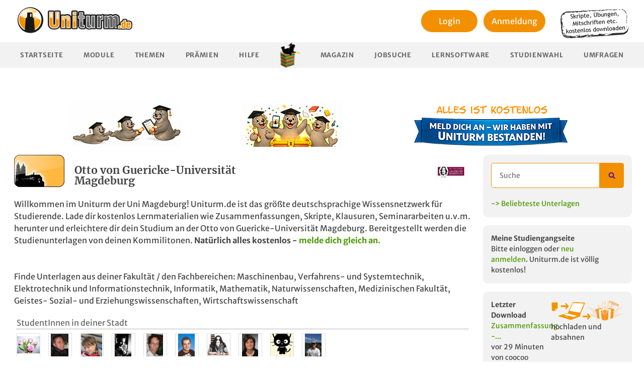

--- FILE ---
content_type: text/html; charset=utf-8
request_url: https://www.uniturm.de/hochschulen/otto-von-guericke-universitaet-magdeburg-43
body_size: 12573
content:
<!DOCTYPE html><html
lang="de"><head><title>
Otto von Guericke-Universität Magdeburg auf Uniturm.de
</title><meta
name="description" content="Lade jetzt Lernunterlagen der Otto von Guericke-Universität Magdeburg herunter. Auf Uniturm.de findest du kostenlose Zusammenfassungen, Klausuren und Mitschriften der Uni Otto von Guericke-Universität Magdeburg für deine Klausuren."/><meta
name="keywords" content=""/><meta
name="author" content="uniturm"/><meta
charset="utf-8"><meta
name="verify-v1" content="Hfw7XCLl+OjNQ+xSU5eZLGNo61+rvbxcbRtWkaQ3JMU="/><meta
http-equiv="X-UA-Compatible" content="IE=edge"><meta
name="agd-partner-manual-verification"/><meta
name="viewport" content="width=device-width, initial-scale=1"><link
href="/favicon.ico" rel="icon" type="image/x-icon"/><link
rel="stylesheet" type="text/css" media="screen,print"
href="https://static.uniturm.de/css/reset.css"/><link
rel="stylesheet" type="text/css" media="screen,print"
href="https://static.uniturm.de/css/normalize.css"/><link
rel="stylesheet" type="text/css" media="screen,print"
href="https://static.uniturm.de/css/uniturm.min.css?9"/><link
rel="stylesheet" type="text/css" media="screen,print"
href="https://static.uniturm.de/css/tables.css?5"/><link
rel="stylesheet" type="text/css" media="screen,print"
href="https://static.uniturm.de/css/treecrumbs.css"/><link
rel="stylesheet" type="text/css" media="screen,print"
href="https://static.uniturm.de/css/editor_presets.css"/><link
rel="stylesheet" href="https://static.uniturm.de/css/responsive.css?7"><meta
property="og:image" content="https://static.uniturm.de/images/uniturm-logo-fb.jpg"/><meta
property="og:image:width" content="50"/><meta
property="og:image:height" content="15"/><meta
property="og:image:type" content="image/png"/><meta
property="og:description" content="Lade jetzt Lernunterlagen der Otto von Guericke-Universität Magdeburg herunter. Auf Uniturm.de findest du kostenlose Zusammenfassungen, Klausuren und Mitschriften der Uni Otto von Guericke-Universität Magdeburg für deine Klausuren."/><meta
property="og:title" content="Otto von Guericke-Universität Magdeburg auf Uniturm.de"/><meta
property="og:type" content="website"/><meta
property="fb:app_id" content="332998863714"/> <script src="https://static.uniturm.de/js/bluebird.js" type="text/javascript" defer></script>  <script src="https://static.uniturm.de/js/lib/prototype.min.js" type="text/javascript"
                defer></script> <script src="https://static.uniturm.de/js/scriptaculous/scriptaculouse.min.js" defer
                type="text/javascript"></script> <script src="https://static.uniturm.de/js/placeholder.js" type="text/javascript" defer></script> <script src="https://static.uniturm.de/js/functions.min.js?5" type="text/javascript" defer></script> <script src="https://static.uniturm.de/js/tablesort/tablesort_minify.js" defer
                type="text/javascript"></script> <link
rel="stylesheet" type="text/css" media="screen"
href="https://static.uniturm.de/js/modalbox/modalbox.css"/> <script src="https://static.uniturm.de/js/modalbox/modalbox.js" type="text/javascript"
                defer></script> <link
rel="stylesheet" type="text/css" media="screen"
href="https://static.uniturm.de/js/jquery/colorbox/colorbox.css"/><link
rel="stylesheet" type="text/css" media="screen"
href="https://static.uniturm.de/js/jquery/jquery.toastmessage.css"/><link
rel="stylesheet" type="text/css" media="screen"
href="https://static.uniturm.de/js/jquery/qtip/jquery.qtip.min.css"/><link
rel="stylesheet" type="text/css" media="screen"
href="https://static.uniturm.de/css/rating.css"/><link
rel="stylesheet" type="text/css" media="screen"
href="https://static.uniturm.de/css/selectize.css"> <script src="https://static.uniturm.de/js/jquery/jquery.min.js?2" type="text/javascript" defer
                charset="utf-8"></script> <script src="https://static.uniturm.de/js/jquery/jquery-ui.min.js" type="text/javascript" defer
                charset="utf-8"></script> <script src="https://static.uniturm.de/js/jquery/jquery.form.min.js" type="text/javascript" defer
                charset="utf-8"></script> <script src="https://static.uniturm.de/js/jquery/colorbox/jquery.colorbox-min.js" defer
                type="text/javascript"
                charset="utf-8"></script> <script src="https://static.uniturm.de/js/jquery/jquery.toastmessage.js" type="text/javascript"
                defer
                charset="utf-8"></script> <script src="https://static.uniturm.de/js/jquery/jquery.form.min.js" type="text/javascript" defer
                charset="utf-8"></script> <script src="https://static.uniturm.de/js/jquery/jquery.tinysort.min.js" type="text/javascript"
                defer
                charset="utf-8"></script> <script src="https://static.uniturm.de/js/jquery/jquery-ui.collaps.min.js" type="text/javascript"
                defer
                charset="utf-8"></script> <script src="https://static.uniturm.de/js/jquery/jquery.popunder.js" type="text/javascript" defer
                charset="utf-8"></script> <script src="https://static.uniturm.de/js/jquery/qtip/jquery.qtip.min.js" type="text/javascript"
                defer
                charset="utf-8"></script> <script src="https://static.uniturm.de/js/jquery/jquery.cascadingdropdown.org.js" defer
                type="text/javascript"></script> <script src="https://static.uniturm.de/js/iframeResizer.min.js?2" defer
                type="text/javascript"></script> <script src="https://static.uniturm.de/js/jquery/selectize.js" type="text/javascript"
                defer></script>  <script src="https://static.uniturm.de/js/functions.jq.min.js?10" defer></script> <link
rel="stylesheet" href="https://static.uniturm.de/js/highlight/styles/default.css"><link
rel="stylesheet" href="https://static.uniturm.de/js/highlight/styles/xcode.css"> <script src="https://static.uniturm.de/js/highlight/highlight.pack.js" defer></script>  <script src="https://static.uniturm.de/js/cookies.js" defer></script> <script src="https://static.uniturm.de/js/js.cookie.min.js" defer></script> <style>input[type="search"]::-webkit-search-cancel-button {
            -webkit-appearance: searchfield-cancel-button !important;
        }</style> <script>var URLBASE = 'https://www.uniturm.de';
        var SRCURLBASE = 'https://static.uniturm.de';

        var globalUserId = null;
        var cookielaw = false;
        var admin = false;

        
        
        </script>  <script type='text/javascript'>var OA_zones = {
                'zone_2_1': 2,
                'zone_26_1': 26,
                'zone_26_2': 26,
                'zone_26_3': 26,
                'zone_28_1': 28,
                'zone_29_1': 29,
                'zone_29_2': 29,
                'zone_29_3': 29,
                'zone_32_1': 32,
                'zone_33_1': 33,
                'zone_37_1': 37,
                'zone_38_1': 38,
            };

            
            
            </script> <script type='text/javascript'
                src='https://bigbucks.uniturm.de/www/delivery/spcjs.php?id=2&block=1&gender=&study_path_tags=&bundesland=&location=&studypath_semester=&forum_name=&faculty_name=&document_tags=&mobile=0'
        ></script>  <script type="text/javascript">function bootMe($) {
                hljs.initHighlightingOnLoad();

                if (admin) {
                    initEditor($);
                }

                initToolboxToggle($);
                initSortableContainer($);
                initVoucher($);
                initExternVoucher($);
                initSubjectScroll($);
                initAvatarHoverSwitch($);
                initDocumentForm($);
                initLoginBox($);
                initTooltipListener($);
                initQuizRaterListener($);
                initAdvancedSearch($);
                initAjaxPagination($);
                initUsernameCheck($);
                //  initCookieCheck($);
                searchBox($);
                searchBox2($);
                initTagSearchBox($);

                if (typeof window.initExtra === 'function') {
                    initExtra($);
                }


                if (typeof window.initSlider === 'function') {
                    initSlider($);
                }

                if (typeof window.initCPX === 'function') {
                    initCPX($);
                }

                if (typeof window.initAccordion === 'function') {
                    initAccordion($);
                }

                if (typeof window.initUploader === 'function') {
                    initUploader($);
                }


                $('iframe#Resize').iFrameResize();

                $('.PopUpLink').on('click', function (event) {
                    showPopUp();
                });

                $('.PopUpForm').on('click', function (event) {
                    event.stopPropagation();
                    event.preventDefault();

                    showPopUp();

                    window.location.href = $('#searchform').attr('action') + '?q=' + $('#q.PopUpInput').val();
                });

                function showPopUp() {
                    return;
                    Cookie.init({
                        name: 'popup',
                        expires: 1,
                        path: '/'
                    });

                    if (typeof (Cookie.getData('seen')) == 'undefined') {
                        Cookie.setData('seen', false);
                    }

                    if (!Cookie.getData('seen')) {
                        var url = "/voucher/73/335";

                        window.open(url, "popup", "toolbar=no,location=no,status=no,menubar=no,width=600,height=500");

                        Cookie.setData('seen', true);
                    }
                }
            }

            function bootMeProto() {
                initSelectBoxes();
                initTreescrumbListener();
                initAjaxSearchListener();
                initThreadListener();
                initBlink();

                if (typeof window.initFilter === 'function') {
                    initFilter();
                }

                initPointTypeSelect();
                initPmReply();
                initFBShare();
                initListener(cookielaw);
            }</script>  <script src="https://static.uniturm.de/js/responsive.js?1"></script>  <link
rel="canonical" href="https://www.uniturm.de/hochschulen/otto-von-guericke-universitaet-magdeburg-43"/>
<style>#colorbox {
            left: calc(50% - 250px) !important;
        }</style></head><body
class=""><script type="text/javascript">function trackMatomo($, userId) {
        var _paq = window._paq = window._paq || [];
        var u = "https://matomo.pharetis.net/";

        _paq.push(["disableCookies"]);
        _paq.push(['setTrackerUrl', u + 'matomo.php']);
        _paq.push(['setSiteId', '22']);
        _paq.push(['appendToTrackingUrl', 'bots=1']);
        _paq.push(['enableLinkTracking']);
        _paq.push(['setCustomDimension', 1, !!userId]);
        _paq.push(['setUserId', userId]);
        _paq.push(['setCustomDimension', 2, $("#adserver").length === 0 ? 'Blocked' : 'Not Blocked']);
        _paq.push(['trackPageView']);
        _paq.push(['trackVisibleContentImpressions']);
        _paq.push(['setDownloadClasses', "StartDownload"]);

        var landingRegex = new RegExp('\/download\/landingpage\/[0-9]+');
        var landingInfoRegex = new RegExp('\/download\/landingpageinfo\/[0-9]+');
        var searchSubjectRegex = new RegExp('\/suche\/faecher');
        var searchDocumentRegex = new RegExp('\/suche\/unterlagen');
        var searchPostingRegex = new RegExp('\/suche\/beitraege');
        var searchUserRegex = new RegExp('\/suche\/user');
        var searchNewsRegex = new RegExp('\/suche\/news');
        var searchRecentSubjectRegex = new RegExp('\/faecher\/neues$');
        var searchRecentStudpathRegex = new RegExp('\/studiengaenge.*\/neues$');
        var searchTagRegex = new RegExp('\/unterlagen\/[a-z-]+-[0-9]+');
        var searchTagIndexRegex = new RegExp('^\/unterlagen$');
        var params = new URLSearchParams(window.location.search);

        if (landingRegex.test(window.location.pathname)) {
            _paq.push(['setCustomUrl', window.location.origin + '/download/landingpage']);
        }

        if (landingInfoRegex.test(window.location.pathname)) {
            _paq.push(['setCustomUrl', window.location.origin + '/download/landingpageinfo']);
        }

        if (searchSubjectRegex.test(window.location.pathname)) {
            if (params.get('q')) {
                _paq.push(['trackSiteSearch', params.get('q'), 'subject', false]);
            }
        }

        if (searchDocumentRegex.test(window.location.pathname)) {
            if (params.get('q')) {
                _paq.push(['trackSiteSearch', params.get('q'), 'documents', false]);
            }
        }

        if (searchPostingRegex.test(window.location.pathname)) {
            if (params.get('q')) {
                _paq.push(['trackSiteSearch', params.get('q'), 'posting', false]);
            }
        }

        if (searchUserRegex.test(window.location.pathname)) {
            if (params.get('q')) {
                _paq.push(['trackSiteSearch', params.get('q'), 'user', false]);
            }
        }

        if (searchNewsRegex.test(window.location.pathname)) {
            if (params.get('q')) {
                _paq.push(['trackSiteSearch', params.get('q'), 'news', false]);
            }
        }

        if (searchTagRegex.test(window.location.pathname)) {
            if (params.get('search')) {
                _paq.push(['trackSiteSearch', params.get('search'), 'tag', false]);
            }
        }

        var d = document, g = d.createElement('script'), s = d.getElementsByTagName('script')[0];

        g.async = true;
        g.src = u + 'matomo.js';
        s.parentNode.insertBefore(g, s);


        g.onload = function () {
            var tracker = Matomo.getTracker(u + 'matomo.php', 22);
            tracker.trackEvent('Ads', 'adsLibLoaded', window.adloaded);

            var gh = document.querySelectorAll('a[href^="https://t.gohiring.com"]');

            if (gh && gh.length) {
                var frame = document.querySelector('#gohiring');
                var intern = frame.contentWindow.document.body.querySelectorAll('a[href^="https://t.gohiring.com"]');
                var addList = function (element) {
                    element.addEventListener('click', function (event) {
                        tracker.trackEvent('Jobboard', 'Gohiring Link Click', element.getAttribute('href'));
                    });
                }

                gh.forEach(addList);
                intern.forEach(addList);
            }

            var ele404 = document.querySelector('.searchform-404');

            if (ele404) {
                ele404.addEventListener('submit', function (event) {
                    var input2 = ele404.querySelector('input[type="search"]');

                    if (input2.value) {
                        tracker.trackSiteSearch(input2.value, '404', false);
                    }
                });
            }

            var snipped = document.querySelector('.searchform-snipped');

            if (snipped) {
                snipped.addEventListener('submit', function (event) {
                    var input = snipped.querySelector('input[type="search"]');

                    if (input.value) {
                        tracker.trackSiteSearch(input.value, 'snipped', false);
                    }
                });
            }

            if (searchRecentSubjectRegex.test(window.location.pathname)) {
                var ele2 = document.querySelector('#query');
                var timer2 = null;

                ele2
                    .addEventListener('keyup', function (event) {
                        clearTimeout(timer2);

                        timer2 = setTimeout(function () {
                            if (event.target.value) {
                                tracker.trackSiteSearch(event.target.value, 'subject-recent', false);
                            }
                        }, 500);
                    });
            }

            if (searchRecentStudpathRegex.test(window.location.pathname)) {
                var ele3 = document.querySelector('#query');
                var timer3 = null;

                ele3
                    .addEventListener('keyup', function (event) {
                        clearTimeout(timer3);

                        timer3 = setTimeout(function () {
                            if (event.target.value) {
                                tracker.trackSiteSearch(event.target.value, 'studypath-recent', false);
                            }
                        }, 500);
                    });
            }

            if (searchTagIndexRegex.test(window.location.pathname)) {
                var form = document.querySelector('#searchform');
                var tagbox = document.querySelector('#Taglist');

                form
                    .addEventListener('submit', function (event) {
                        var input = form.querySelector('#q');

                        if (input.value) {
                            tracker.trackSiteSearch(input.value, 'tag-index', false);
                        }
                    });


                tagbox.selectize.on('change', function (value) {
                    if (value) {
                        var tag;
                        var options = tagbox.selectize.options;

                        for (var id in options) {
                            if (options[id].value == value) {
                                tag = options[id];
                            }
                        }

                        if (tag) {
                            tracker.trackSiteSearch(tag.text, 'tag-index-combobox', false);
                        }
                    }
                });
            }
        }
    }</script> <script>window.addEventListener("load", function () {
            window.$j = $.noConflict(true);

            if (typeof window.trackGTag === 'function') {
                trackGTag(window.$j, globalUserId);
            }

            if (typeof window.trackMatomo === 'function') {
                trackMatomo(window.$j, globalUserId);
            }

            if (typeof window.bootMeProto === 'function') {
                bootMeProto();
            }

            if (typeof window.bootMe === 'function') {
                bootMe(window.$j);
            }

		       responsive($j);

            responsive(window.$j);
        });

      //  responsive($);</script> </script>
<div
id="container" class="loggedOut">
<div
id="headBanner" class="ad-banner" style="position:relative">
<div
class="banner-row">
<a
href="https://www.uniturm.de/unterlagen" class="banner b1"><img
src="https://static.uniturm.de/downloads/bilder/banner/robbe-unterlagen-weitergeben.png" alt="Unterlagen weitergeben"></a>
<a
href="https://www.uniturm.de/punkte/praemien" class="banner b2"><img
src="https://static.uniturm.de/downloads/bilder/banner/robbe-abschluss-ohne-banner.png" alt="Wir haben unseren Abschluss"></a>
<a
href="https://www.uniturm.de" class="banner b3"><img
src="https://static.uniturm.de/downloads/bilder/banner/meld-dich-an-banner.png" alt="Wir haben unseren Abschluss - Banner"></a></div>
<div
class="ba_bs_cls_fix"><div
id="Ads_BA_BS" style="position:relative;">
</div></div></div>
<div
id="pageContainer"><div
id="page-" class="MainBody "><header
id="header"><div><div
id="uniturmRay2">
<a
href="https://www.uniturm.de">
<img
src="https://static.uniturm.de/images/styles/uniturm/uniturm-logo.png"
width="257" height="80" alt="Uniturm Logo"/></a></div><div
class="HeaderRight" style="width: auto">
<div
class="loginArea"><div><div
class="LoginBoxListener loginButton">
<a
href="/login" style="color:black;">
Login
</a></div></div><div
style="margin-top: 5px;">
<a
href="/register"><div
class="loginButton">
Anmeldung</div>
</a></div></div></div>
<img
class="infoPlate" style="float: right;margin-top: 10px;margin-right: 10px"
src="https://static.uniturm.de/downloads/bilder/note.png" width="140"
height="60" alt="Skripte, Klausuren und Mitschriften kostenlos downloaden"/>
<div
class="clear"></div></div><nav><ul
id="menu"><li
 >
<a
href="/">Startseite</a></li><li
 >
<a
class="PopUpLink" href="/faecher">Module</a></li><li
 >
<a
href="/forum">Themen</a></li><li
>
<a
href="/punkte/praemien">Prämien</a></li><li
 >
<a
href="/help">Hilfe</a></li><li
class="Dividor"></li><li
>
<a
href="/magazin">Magazin</a></li><li
>
<a
href="/jobsuche">Jobsuche</a></li><li
 >
<a
href="/lernsoftware">Lernsoftware</a></li><li
>
<a
href="/studienwahl">Studienwahl</a></li><li
>
<a
href="/umfragen">Umfragen</a></li></ul></nav></header><div
id="content"><main
id="mainContent">
<a
id="head"></a><div
class="contentArea"><div
style="margin-bottom: 20px;"><div
style="float:left;">
<img
alt="Magdeburg" src="https://static.uniturm.de/images/styles/uniturm/pages/home/city-plates/magdeburg.png" class="cityCityPlate"></div><div
style="float: left"><h1 class="welcomeToCity"
style="line-height:1em;font-size: 21px;margin-left:20px;margin-top:20px;width:430px;text-transform: none;word-break: break-word;word-wrap: break-word;">
Otto von Guericke-Universität
Magdeburg
</h1></div><div
style="float: right;padding: 10px;">
<img
height="60" width="60" src="/filesharing/universities/43/100-magdeburguni.jpg"></div>
<div
class="clear"></div><p>
Willkommen im Uniturm der Uni Magdeburg! Uniturm.de ist das größte deutschsprachige Wissensnetzwerk für Studierende. Lade dir kostenlos Lernmaterialien wie Zusammenfassungen, Skripte, Klausuren, Seminararbeiten u.v.m. herunter und erleichtere dir dein Studium an der Otto von Guericke-Universität Magdeburg. Bereitgestellt werden die Studienunterlagen von deinen Kommilitonen. <strong>Natürlich alles kostenlos - <a href="/register">melde dich gleich an.</a></strong>
<br>
<br><br>Finde Unterlagen aus deiner Fakultät / den Fachbereichen: Maschinenbau, Verfahrens- und Systemtechnik, Elektrotechnik und Informationstechnik, Informatik, Mathematik, Naturwissenschaften, Medizinischen Fakultät, Geistes- Sozial- und Erziehungswissenschaften, Wirtschaftswissenschaft
</p></div><div
class="forumUserContainer AjaxParent"><p
class="forumUserContainerTitle">
StudentInnen in deiner Stadt</p><div
class="userTeasers userTeasersHorizontal padding">
<div
class="userTeaser userTeaserAvatar">
<div class="avatar avatarSmall" ><div class="frame"></div><div class="avatarImage">
                    <img src="https://static.uniturm.de//filesharing/userpic/small/0_100_3655.jpg" width="45"
                         height="45" alt="Userbild von Snumy"/>
                </div></div></div>
<div
class="userTeaser userTeaserAvatar">
<div class="avatar avatarSmall" ><div class="frame"></div><div class="avatarImage">
                    <img src="https://static.uniturm.de//filesharing/userpic/small/0_12.09.2012.jpg" width="45"
                         height="45" alt="Userbild von Extensa81"/>
                </div></div></div>
<div
class="userTeaser userTeaserAvatar">
<div class="avatar avatarSmall" ><div class="frame"></div><div class="avatarImage">
                    <img src="https://static.uniturm.de//filesharing/userpic/small/0_12.10.08 016 - kopie.jpg" width="45"
                         height="45" alt="Userbild von claudi0886"/>
                </div></div></div>
<div
class="userTeaser userTeaserAvatar">
<div class="avatar avatarSmall" ><div class="frame"></div><div class="avatarImage">
                    <img src="https://static.uniturm.de//filesharing/userpic/small/0_1-548e1a30f113fa99.jpg" width="45"
                         height="45" alt="Userbild von AlexVMD"/>
                </div></div></div>
<div
class="userTeaser userTeaserAvatar">
<div class="avatar avatarSmall" ><div class="frame"></div><div class="avatarImage">
                    <img src="https://static.uniturm.de//filesharing/userpic/small/0_1-d1a2e00f0fa2dc11.jpg" width="45"
                         height="45" alt="Userbild von Dr.Blech"/>
                </div></div></div>
<div
class="userTeaser userTeaserAvatar">
<div class="avatar avatarSmall" ><div class="frame"></div><div class="avatarImage">
                    <img src="https://static.uniturm.de//filesharing/userpic/small/0_1-f5f6f6cdc6e0c918-m.jpg" width="45"
                         height="45" alt="Userbild von michi_bmx"/>
                </div></div></div>
<div
class="userTeaser userTeaserAvatar">
<div class="avatar avatarSmall" ><div class="frame"></div><div class="avatarImage">
                    <img src="https://static.uniturm.de//filesharing/userpic/small/0_abbathsmile0pe2.jpg" width="45"
                         height="45" alt="Userbild von Diabolus"/>
                </div></div></div>
<div
class="userTeaser userTeaserAvatar">
<div class="avatar avatarSmall" ><div class="frame"></div><div class="avatarImage">
                    <img src="https://static.uniturm.de//filesharing/userpic/small/0_caro 4.jpg" width="45"
                         height="45" alt="Userbild von Fussistar"/>
                </div></div></div>
<div
class="userTeaser userTeaserAvatar">
<div class="avatar avatarSmall" ><div class="frame"></div><div class="avatarImage">
                    <img src="https://static.uniturm.de//filesharing/userpic/small/0_chococat-57286.jpg" width="45"
                         height="45" alt="Userbild von danysahne"/>
                </div></div></div>
<div
class="userTeaser userTeaserAvatar">
<div class="avatar avatarSmall" ><div class="frame"></div><div class="avatarImage">
                    <img src="https://static.uniturm.de//filesharing/userpic/small/0_cimg1444.jpg" width="45"
                         height="45" alt="Userbild von else85"/>
                </div></div></div>
<div
class="clear"></div></div></div><div
style="margin-top: 20px;" class="Toolbox Subjects AjaxParent">
<table><thead>
<tr><th
colspan="4" style="padding: 0;">
<a
href="/register">
<img
width="100%" src="https://static.uniturm.de/images/graphics/uniauswahl.png"
alt="uniauswahl"/>
</a></th></tr>
</thead><tbody
class="PaginationContent">
<tr
class="evenRow"><td
class="subjectName"><div><h2 style="float: left;">
<a
title="Interne Unternehmensrechnung" href="/hochschulen/otto-von-guericke-universitaet-magdeburg/interne-unternehmensrechnung-15505"
target="_blank">
Interne Unternehmensrechnung
</a></h2><div
id="browse_15505">
<a
 href="/register" class="signup ButtonShadow">
&nbsp;
</a>
</div><div
class="clear"></div></div><div
class="subjectPath">
Otto von Guericke-Universität Magdeburg » Wirtschaftswissenschaft</div></td><td
class="lastPosting  responsiv-hidden ">
</td><td
class="newestFile">
<a
title="Int. Unternr." href="/hochschulen/otto-von-guericke-universitaet-magdeburg/interne-unternehmensrechnung-15505/download/interne-unternehmensrechnung-2012-ws-1" >
Int. Unternr.
<img
src="https://static.uniturm.de/images/styles/uniturm/jumplastpost.png"
class="JumpLast" width="17" height="15" alt="Zum Download"/>
</a><div>insgesamt
<br>
<a
title="Interne Unternehmensrechnung" href="/hochschulen/otto-von-guericke-universitaet-magdeburg/interne-unternehmensrechnung-15505/unterlagen"
target="_blank">
2 Unterlagen
</a></div>
</td></tr>
<tr
class="oddRow"><td
class="subjectName"><div><h2 style="float: left;">
<a
title="Physiologie" href="/hochschulen/otto-von-guericke-universitaet-magdeburg/physiologie-1834"
target="_blank">
Physiologie
</a></h2><div
id="browse_1834">
<a
 href="/register" class="signup ButtonShadow">
&nbsp;
</a>
</div><div
class="clear"></div></div><div
class="subjectPath">
Otto von Guericke-Universität Magdeburg » Medizinischen Fakultät</div></td><td
class="lastPosting  responsiv-hidden ">
</td><td
class="newestFile">
<a
title="Zusammenfassung AP" href="/hochschulen/otto-von-guericke-universitaet-magdeburg/physiologie-1834/download/anatomie-physiologie-zusammenfassung-1" >
Zusammenfassung AP
<img
src="https://static.uniturm.de/images/styles/uniturm/jumplastpost.png"
class="JumpLast" width="17" height="15" alt="Zum Download"/>
</a><div>insgesamt
<br>
<a
title="Physiologie" href="/hochschulen/otto-von-guericke-universitaet-magdeburg/physiologie-1834/unterlagen"
target="_blank">
eine Unterlage
</a></div>
</td></tr>
<tr
class="evenRow"><td
class="subjectName"><div><h2 style="float: left;">
<a
title="Bürgerliches Recht BGB" href="/hochschulen/otto-von-guericke-universitaet-magdeburg/buergerliches-recht-bgb-12230"
target="_blank">
Bürgerliches Recht BGB
</a></h2><div
id="browse_12230">
<a
 href="/register" class="signup ButtonShadow">
&nbsp;
</a>
</div><div
class="clear"></div></div><div
class="subjectPath">
Otto von Guericke-Universität Magdeburg » Verfahrens- und Systemtechnik</div></td><td
class="lastPosting  responsiv-hidden ">
</td><td
class="newestFile">
<a
title="sdf" href="/hochschulen/otto-von-guericke-universitaet-magdeburg/buergerliches-recht-bgb-12230/download/2022-30125076-jw-eug2-hy9j-3my1" >
sdf
<img
src="https://static.uniturm.de/images/styles/uniturm/jumplastpost.png"
class="JumpLast" width="17" height="15" alt="Zum Download"/>
</a><div>insgesamt
<br>
<a
title="Bürgerliches Recht BGB" href="/hochschulen/otto-von-guericke-universitaet-magdeburg/buergerliches-recht-bgb-12230/unterlagen"
target="_blank">
5 Unterlagen
</a></div>
</td></tr>
<tr
class="oddRow"><td
class="subjectName"><div><h2 style="float: left;">
<a
title="AET" href="/hochschulen/otto-von-guericke-universitaet-magdeburg/aet-10798"
target="_blank">
AET
</a></h2><div
id="browse_10798">
<a
 href="/register" class="signup ButtonShadow">
&nbsp;
</a>
</div><div
class="clear"></div></div><div
class="subjectPath">
Otto von Guericke-Universität Magdeburg » Maschinenbau</div></td><td
class="lastPosting  responsiv-hidden ">
<div>
<a
 href="/hochschulen/otto-von-guericke-universitaet-magdeburg/aet-10798/forum/altklausuren-aet-lindemann">
Altklausuren AET Lindemann
</a></div><div>
von keschnei<a
 href="/hochschulen/otto-von-guericke-universitaet-magdeburg/aet-10798/forum/altklausuren-aet-lindemann#posting120645"
title="Zum letzten Beitrag: "><img
src="https://static.uniturm.de/images/styles/uniturm/jumplastpost.png"
class="JumpLast" width="17" height="15" alt="Gehe zum letzten Beitrag"/>
</a></div>
</td><td
class="newestFile">
<a
title="Lösungsblatt 1" href="/hochschulen/otto-von-guericke-universitaet-magdeburg/aet-10798/download/aet1-loesungsblatt1-ws2020-21" >
Lösungsblatt 1
<img
src="https://static.uniturm.de/images/styles/uniturm/jumplastpost.png"
class="JumpLast" width="17" height="15" alt="Zum Download"/>
</a><div>insgesamt
<br>
<a
title="AET" href="/hochschulen/otto-von-guericke-universitaet-magdeburg/aet-10798/unterlagen"
target="_blank">
2 Unterlagen
</a></div>
</td></tr>
<tr
class="evenRow"><td
class="subjectName"><div><h2 style="float: left;">
<a
title="Investition und Finanzierung" href="/hochschulen/otto-von-guericke-universitaet-magdeburg/investition-und-finanzierung-354"
target="_blank">
Investition und Finanzierung
</a></h2><div
id="browse_354">
<a
 href="/register" class="signup ButtonShadow">
&nbsp;
</a>
</div><div
class="clear"></div></div><div
class="subjectPath">
Otto von Guericke-Universität Magdeburg » Wirtschaftswissenschaft</div></td><td
class="lastPosting  responsiv-hidden ">
</td><td
class="newestFile">
<a
title="mathe" href="/hochschulen/otto-von-guericke-universitaet-magdeburg/investition-und-finanzierung-354/download/ma-ii-uebung-2" >
mathe
<img
src="https://static.uniturm.de/images/styles/uniturm/jumplastpost.png"
class="JumpLast" width="17" height="15" alt="Zum Download"/>
</a><div>insgesamt
<br>
<a
title="Investition und Finanzierung" href="/hochschulen/otto-von-guericke-universitaet-magdeburg/investition-und-finanzierung-354/unterlagen"
target="_blank">
37 Unterlagen
</a></div>
</td></tr>
<tr
class="oddRow"><td
class="subjectName"><div><h2 style="float: left;">
<a
title="MaschinenElemente" href="/hochschulen/otto-von-guericke-universitaet-magdeburg/maschinenelemente-5501"
target="_blank">
MaschinenElemente
</a></h2><div
id="browse_5501">
<a
 href="/register" class="signup ButtonShadow">
&nbsp;
</a>
</div><div
class="clear"></div></div><div
class="subjectPath">
Otto von Guericke-Universität Magdeburg » Maschinenbau</div></td><td
class="lastPosting  responsiv-hidden ">
<div>
<a
 href="/hochschulen/otto-von-guericke-universitaet-magdeburg/maschinenelemente-5501/forum/ausgefuelltes-skript-me1">
ausgefülltes Skript ME1
</a></div><div>
von elguapo<a
 href="/hochschulen/otto-von-guericke-universitaet-magdeburg/maschinenelemente-5501/forum/ausgefuelltes-skript-me1#posting75702"
title="Zum letzten Beitrag: "><img
src="https://static.uniturm.de/images/styles/uniturm/jumplastpost.png"
class="JumpLast" width="17" height="15" alt="Gehe zum letzten Beitrag"/>
</a></div>
</td><td
class="newestFile">
<a
title="Formeln" href="/hochschulen/otto-von-guericke-universitaet-magdeburg/maschinenelemente-5501/download/2015_book_formelnundtabellenmaschinenbau" >
Formeln
<img
src="https://static.uniturm.de/images/styles/uniturm/jumplastpost.png"
class="JumpLast" width="17" height="15" alt="Zum Download"/>
</a><div>insgesamt
<br>
<a
title="MaschinenElemente" href="/hochschulen/otto-von-guericke-universitaet-magdeburg/maschinenelemente-5501/unterlagen"
target="_blank">
13 Unterlagen
</a></div>
</td></tr>
<tr
class="evenRow"><td
class="subjectName"><div><h2 style="float: left;">
<a
title="Einführung Sozialwissenschaften" href="/hochschulen/otto-von-guericke-universitaet-magdeburg/einfuehrung-sozialwissenschaften-20845"
target="_blank">
Einführung Sozialwissenschaften
</a></h2><div
id="browse_20845">
<a
 href="/register" class="signup ButtonShadow">
&nbsp;
</a>
</div><div
class="clear"></div></div><div
class="subjectPath">
Otto von Guericke-Universität Magdeburg » Geistes- Sozial- und Erziehungswissenschaften</div></td><td
class="lastPosting  responsiv-hidden ">
</td><td
class="newestFile">
<a
title="Verhalten in Organisationen Aufgabe 1 Teil 1" href="/hochschulen/otto-von-guericke-universitaet-magdeburg/einfuehrung-sozialwissenschaften-20845/download/verhalten-in-organisationen-aufgabe-1-aktuelle-themen-und-trends" >
Verhalten in...
<img
src="https://static.uniturm.de/images/styles/uniturm/jumplastpost.png"
class="JumpLast" width="17" height="15" alt="Zum Download"/>
</a><div>insgesamt
<br>
<a
title="Einführung Sozialwissenschaften" href="/hochschulen/otto-von-guericke-universitaet-magdeburg/einfuehrung-sozialwissenschaften-20845/unterlagen"
target="_blank">
3 Unterlagen
</a></div>
</td></tr>
<tr
class="oddRow"><td
class="subjectName"><div><h2 style="float: left;">
<a
title="Umweltpsychologie" href="/hochschulen/otto-von-guericke-universitaet-magdeburg/umweltpsychologie-20844"
target="_blank">
Umweltpsychologie
</a></h2><div
id="browse_20844">
<a
 href="/register" class="signup ButtonShadow">
&nbsp;
</a>
</div><div
class="clear"></div></div><div
class="subjectPath">
Otto von Guericke-Universität Magdeburg » Geistes- Sozial- und Erziehungswissenschaften</div></td><td
class="lastPosting  responsiv-hidden ">
</td><td
class="newestFile">
<a
title="Klassifikationssystem_Zusammenfassung" href="/hochschulen/otto-von-guericke-universitaet-magdeburg/umweltpsychologie-20844/download/t.2_mosler--tobias-2007_klassifikationssystem" >
Klassifikations...
<img
src="https://static.uniturm.de/images/styles/uniturm/jumplastpost.png"
class="JumpLast" width="17" height="15" alt="Zum Download"/>
</a><div>insgesamt
<br>
<a
title="Umweltpsychologie" href="/hochschulen/otto-von-guericke-universitaet-magdeburg/umweltpsychologie-20844/unterlagen"
target="_blank">
2 Unterlagen
</a></div>
</td></tr>
<tr
class="evenRow"><td
class="subjectName"><div><h2 style="float: left;">
<a
title="Psychologie" href="/hochschulen/otto-von-guericke-universitaet-magdeburg/psychologie-7051"
target="_blank">
Psychologie
</a></h2><div
id="browse_7051">
<a
 href="/register" class="signup ButtonShadow">
&nbsp;
</a>
</div><div
class="clear"></div></div><div
class="subjectPath">
Otto von Guericke-Universität Magdeburg » Geistes- Sozial- und Erziehungswissenschaften</div></td><td
class="lastPosting  responsiv-hidden ">
</td><td
class="newestFile">
<a
title="Zusammenfassung Psychologie "Diagnostik"" href="/hochschulen/otto-von-guericke-universitaet-magdeburg/psychologie-7051/download/pruefungsprotokoll-diagnostik-ss-2016" >
Zusammenfassung...
<img
src="https://static.uniturm.de/images/styles/uniturm/jumplastpost.png"
class="JumpLast" width="17" height="15" alt="Zum Download"/>
</a><div>insgesamt
<br>
<a
title="Psychologie" href="/hochschulen/otto-von-guericke-universitaet-magdeburg/psychologie-7051/unterlagen"
target="_blank">
42 Unterlagen
</a></div>
</td></tr>
<tr
class="oddRow"><td
class="subjectName"><div><h2 style="float: left;">
<a
title="Sportwissenschaften" href="/hochschulen/otto-von-guericke-universitaet-magdeburg/sportwissenschaften-20602"
target="_blank">
Sportwissenschaften
</a></h2><div
id="browse_20602">
<a
 href="/register" class="signup ButtonShadow">
&nbsp;
</a>
</div><div
class="clear"></div></div><div
class="subjectPath">
Otto von Guericke-Universität Magdeburg » Geistes- Sozial- und Erziehungswissenschaften</div></td><td
class="lastPosting  responsiv-hidden ">
</td><td
class="newestFile">
<a
title="Skript VL "Trainingswissenschaftliche Grundlagen"" href="/hochschulen/otto-von-guericke-universitaet-magdeburg/sportwissenschaften-20602/download/tw-skript" >
Skript VL...
<img
src="https://static.uniturm.de/images/styles/uniturm/jumplastpost.png"
class="JumpLast" width="17" height="15" alt="Zum Download"/>
</a><div>insgesamt
<br>
<a
title="Sportwissenschaften" href="/hochschulen/otto-von-guericke-universitaet-magdeburg/sportwissenschaften-20602/unterlagen"
target="_blank">
13 Unterlagen
</a></div>
</td></tr>
<tr
class="evenRow"><td
class="subjectName"><div><h2 style="float: left;">
<a
title="Physikalische Chemie" href="/hochschulen/otto-von-guericke-universitaet-magdeburg/physikalische-chemie-3530"
target="_blank">
Physikalische Chemie
</a></h2><div
id="browse_3530">
<a
 href="/register" class="signup ButtonShadow">
&nbsp;
</a>
</div><div
class="clear"></div></div><div
class="subjectPath">
Otto von Guericke-Universität Magdeburg » Verfahrens- und Systemtechnik</div></td><td
class="lastPosting  responsiv-hidden ">
</td><td
class="newestFile">
<a
title="PC-KlausurWS2015-2016-final.pdf" href="/hochschulen/otto-von-guericke-universitaet-magdeburg/physikalische-chemie-3530/download/pc-klausurws2015-2016-final" >
PC-KlausurWS201...
<img
src="https://static.uniturm.de/images/styles/uniturm/jumplastpost.png"
class="JumpLast" width="17" height="15" alt="Zum Download"/>
</a><div>insgesamt
<br>
<a
title="Physikalische Chemie" href="/hochschulen/otto-von-guericke-universitaet-magdeburg/physikalische-chemie-3530/unterlagen"
target="_blank">
38 Unterlagen
</a></div>
</td></tr>
<tr
class="oddRow"><td
class="subjectName"><div><h2 style="float: left;">
<a
title="aet" href="/hochschulen/otto-von-guericke-universitaet-magdeburg/aet-17203"
target="_blank">
aet
</a></h2><div
id="browse_17203">
<a
 href="/register" class="signup ButtonShadow">
&nbsp;
</a>
</div><div
class="clear"></div></div><div
class="subjectPath">
Otto von Guericke-Universität Magdeburg » Elektrotechnik und Informationstechnik</div></td><td
class="lastPosting  responsiv-hidden ">
</td><td
class="newestFile">
<a
title="Altklausur_AET1.pdf" href="/hochschulen/otto-von-guericke-universitaet-magdeburg/aet-17203/download/altklausur_aet1" >
Altklausur_AET1...
<img
src="https://static.uniturm.de/images/styles/uniturm/jumplastpost.png"
class="JumpLast" width="17" height="15" alt="Zum Download"/>
</a><div>insgesamt
<br>
<a
title="aet" href="/hochschulen/otto-von-guericke-universitaet-magdeburg/aet-17203/unterlagen"
target="_blank">
eine Unterlage
</a></div>
</td></tr>
<tr
class="evenRow"><td
class="subjectName"><div><h2 style="float: left;">
<a
title="Fertigungslehre" href="/hochschulen/otto-von-guericke-universitaet-magdeburg/fertigungslehre-1264"
target="_blank">
Fertigungslehre
</a></h2><div
id="browse_1264">
<a
 href="/register" class="signup ButtonShadow">
&nbsp;
</a>
</div><div
class="clear"></div></div><div
class="subjectPath">
Otto von Guericke-Universität Magdeburg » Maschinenbau</div></td><td
class="lastPosting  responsiv-hidden ">
</td><td
class="newestFile">
<a
title="2019-07-02 22-20.pdf" href="/hochschulen/otto-von-guericke-universitaet-magdeburg/fertigungslehre-1264/download/2019-07-02-22-20-1" >
2019-07-02...
<img
src="https://static.uniturm.de/images/styles/uniturm/jumplastpost.png"
class="JumpLast" width="17" height="15" alt="Zum Download"/>
</a><div>insgesamt
<br>
<a
title="Fertigungslehre" href="/hochschulen/otto-von-guericke-universitaet-magdeburg/fertigungslehre-1264/unterlagen"
target="_blank">
33 Unterlagen
</a></div>
</td></tr>
<tr
class="oddRow"><td
class="subjectName"><div><h2 style="float: left;">
<a
title="Entrepreneurship" href="/hochschulen/otto-von-guericke-universitaet-magdeburg/entrepreneurship-12661"
target="_blank">
Entrepreneurship
</a></h2><div
id="browse_12661">
<a
 href="/register" class="signup ButtonShadow">
&nbsp;
</a>
</div><div
class="clear"></div></div><div
class="subjectPath">
Otto von Guericke-Universität Magdeburg » Wirtschaftswissenschaft</div></td><td
class="lastPosting  responsiv-hidden ">
</td><td
class="newestFile">
<a
title="Business Canvas (2-teilig).pdf" href="/hochschulen/otto-von-guericke-universitaet-magdeburg/entrepreneurship-12661/download/business-canvas-2-teilig" >
Business Canvas...
<img
src="https://static.uniturm.de/images/styles/uniturm/jumplastpost.png"
class="JumpLast" width="17" height="15" alt="Zum Download"/>
</a><div>insgesamt
<br>
<a
title="Entrepreneurship" href="/hochschulen/otto-von-guericke-universitaet-magdeburg/entrepreneurship-12661/unterlagen"
target="_blank">
11 Unterlagen
</a></div>
</td></tr>
<tr
class="evenRow"><td
class="subjectName"><div><h2 style="float: left;">
<a
title="fahrzeugtechnik" href="/hochschulen/otto-von-guericke-universitaet-magdeburg/fahrzeugtechnik-11992"
target="_blank">
fahrzeugtechnik
</a></h2><div
id="browse_11992">
<a
 href="/register" class="signup ButtonShadow">
&nbsp;
</a>
</div><div
class="clear"></div></div><div
class="subjectPath">
Otto von Guericke-Universität Magdeburg » Maschinenbau</div></td><td
class="lastPosting  responsiv-hidden ">
</td><td
class="newestFile">
<a
title="432823.jpg" href="/hochschulen/otto-von-guericke-universitaet-magdeburg/fahrzeugtechnik-11992/download/-432823" >
432823.jpg
<img
src="https://static.uniturm.de/images/styles/uniturm/jumplastpost.png"
class="JumpLast" width="17" height="15" alt="Zum Download"/>
</a><div>insgesamt
<br>
<a
title="fahrzeugtechnik" href="/hochschulen/otto-von-guericke-universitaet-magdeburg/fahrzeugtechnik-11992/unterlagen"
target="_blank">
eine Unterlage
</a></div>
</td></tr>
<tr
class="oddRow"><td
class="subjectName"><div><h2 style="float: left;">
<a
title="ingenieur" href="/hochschulen/otto-von-guericke-universitaet-magdeburg/ingenieur-6497"
target="_blank">
ingenieur
</a></h2><div
id="browse_6497">
<a
 href="/register" class="signup ButtonShadow">
&nbsp;
</a>
</div><div
class="clear"></div></div><div
class="subjectPath">
Otto von Guericke-Universität Magdeburg » Maschinenbau</div></td><td
class="lastPosting  responsiv-hidden ">
</td><td
class="newestFile">
<a
title="Cat1_german.pdf" href="/hochschulen/otto-von-guericke-universitaet-magdeburg/ingenieur-6497/download/cat1_german" >
Cat1_german.pdf
<img
src="https://static.uniturm.de/images/styles/uniturm/jumplastpost.png"
class="JumpLast" width="17" height="15" alt="Zum Download"/>
</a><div>insgesamt
<br>
<a
title="ingenieur" href="/hochschulen/otto-von-guericke-universitaet-magdeburg/ingenieur-6497/unterlagen"
target="_blank">
2 Unterlagen
</a></div>
</td></tr>
<tr
class="evenRow"><td
class="subjectName"><div><h2 style="float: left;">
<a
title="Fertigungslehre" href="/hochschulen/otto-von-guericke-universitaet-magdeburg/fertigungslehre-17722"
target="_blank">
Fertigungslehre
</a></h2><div
id="browse_17722">
<a
 href="/register" class="signup ButtonShadow">
&nbsp;
</a>
</div><div
class="clear"></div></div><div
class="subjectPath">
Otto von Guericke-Universität Magdeburg » Geistes- Sozial- und Erziehungswissenschaften</div></td><td
class="lastPosting  responsiv-hidden ">
</td><td
class="newestFile">
<a
title="10.pdf" href="/hochschulen/otto-von-guericke-universitaet-magdeburg/fertigungslehre-17722/download/-10-7" >
10.pdf
<img
src="https://static.uniturm.de/images/styles/uniturm/jumplastpost.png"
class="JumpLast" width="17" height="15" alt="Zum Download"/>
</a><div>insgesamt
<br>
<a
title="Fertigungslehre" href="/hochschulen/otto-von-guericke-universitaet-magdeburg/fertigungslehre-17722/unterlagen"
target="_blank">
13 Unterlagen
</a></div>
</td></tr>
<tr
class="oddRow"><td
class="subjectName"><div><h2 style="float: left;">
<a
title="Mathematik für Wirtschaftswissenschaft" href="/hochschulen/otto-von-guericke-universitaet-magdeburg/mathematik-fuer-wirtschaftswissenschaft-15473"
target="_blank">
Mathematik für Wirtschaftswissenschaft
</a></h2><div
id="browse_15473">
<a
 href="/register" class="signup ButtonShadow">
&nbsp;
</a>
</div><div
class="clear"></div></div><div
class="subjectPath">
Otto von Guericke-Universität Magdeburg » Wirtschaftswissenschaft</div></td><td
class="lastPosting  responsiv-hidden ">
</td><td
class="newestFile">
<a
title="Prüfungsklausur Mathematik I für Wirtschaftsingenieure Februar 2016" href="/hochschulen/otto-von-guericke-universitaet-magdeburg/mathematik-fuer-wirtschaftswissenschaft-15473/download/pruefungsklausur-mathematik-i-fuer-wirtschaftsingenieure-februar-2016" >
Prüfungsklausur...
<img
src="https://static.uniturm.de/images/styles/uniturm/jumplastpost.png"
class="JumpLast" width="17" height="15" alt="Zum Download"/>
</a><div>insgesamt
<br>
<a
title="Mathematik für Wirtschaftswissenschaft" href="/hochschulen/otto-von-guericke-universitaet-magdeburg/mathematik-fuer-wirtschaftswissenschaft-15473/unterlagen"
target="_blank">
13 Unterlagen
</a></div>
</td></tr>
<tr
class="evenRow"><td
class="subjectName"><div><h2 style="float: left;">
<a
title="Maschinendynamik" href="/hochschulen/otto-von-guericke-universitaet-magdeburg/maschinendynamik-4332"
target="_blank">
Maschinendynamik
</a></h2><div
id="browse_4332">
<a
 href="/register" class="signup ButtonShadow">
&nbsp;
</a>
</div><div
class="clear"></div></div><div
class="subjectPath">
Otto von Guericke-Universität Magdeburg » Maschinenbau</div></td><td
class="lastPosting  responsiv-hidden ">
</td><td
class="newestFile">
<a
title="Maschinendynamik Übungen Lösungen" href="/hochschulen/otto-von-guericke-universitaet-magdeburg/maschinendynamik-4332/download/mady-ws1416-uebungsaufzeichnungen-1-7" >
Maschinendynami...
<img
src="https://static.uniturm.de/images/styles/uniturm/jumplastpost.png"
class="JumpLast" width="17" height="15" alt="Zum Download"/>
</a><div>insgesamt
<br>
<a
title="Maschinendynamik" href="/hochschulen/otto-von-guericke-universitaet-magdeburg/maschinendynamik-4332/unterlagen"
target="_blank">
3 Unterlagen
</a></div>
</td></tr>
<tr
class="oddRow"><td
class="subjectName"><div><h2 style="float: left;">
<a
title="Förderanlagen – Analyse und Konstruktion" href="/hochschulen/otto-von-guericke-universitaet-magdeburg/foerderanlagen-%E2%80%93-analyse-und-konstruktion-17541"
target="_blank">
Förderanlagen – Analyse und Konstruktion
</a></h2><div
id="browse_17541">
<a
 href="/register" class="signup ButtonShadow">
&nbsp;
</a>
</div><div
class="clear"></div></div><div
class="subjectPath">
Otto von Guericke-Universität Magdeburg » Maschinenbau</div></td><td
class="lastPosting  responsiv-hidden ">
</td><td
class="newestFile">
<a
title="Foerderanlagen Vorlesung Zusammenfassung" href="/hochschulen/otto-von-guericke-universitaet-magdeburg/foerderanlagen-%E2%80%93-analyse-und-konstruktion-17541/download/foerderanlagen-zusammenfassung" >
Foerderanlagen...
<img
src="https://static.uniturm.de/images/styles/uniturm/jumplastpost.png"
class="JumpLast" width="17" height="15" alt="Zum Download"/>
</a><div>insgesamt
<br>
<a
title="Förderanlagen – Analyse und Konstruktion" href="/hochschulen/otto-von-guericke-universitaet-magdeburg/foerderanlagen-%E2%80%93-analyse-und-konstruktion-17541/unterlagen"
target="_blank">
2 Unterlagen
</a></div>
</td></tr>
<tr
class="evenRow"><td
class="subjectName"><div><h2 style="float: left;">
<a
title="fem" href="/hochschulen/otto-von-guericke-universitaet-magdeburg/fem-12136"
target="_blank">
fem
</a></h2><div
id="browse_12136">
<a
 href="/register" class="signup ButtonShadow">
&nbsp;
</a>
</div><div
class="clear"></div></div><div
class="subjectPath">
Otto von Guericke-Universität Magdeburg » Maschinenbau</div></td><td
class="lastPosting  responsiv-hidden ">
</td><td
class="newestFile">
<a
title="FEM Fenite Elemente Methode Zusammenfassung" href="/hochschulen/otto-von-guericke-universitaet-magdeburg/fem-12136/download/fem-zusammenfassung-ws15-erik" >
FEM Fenite...
<img
src="https://static.uniturm.de/images/styles/uniturm/jumplastpost.png"
class="JumpLast" width="17" height="15" alt="Zum Download"/>
</a><div>insgesamt
<br>
<a
title="fem" href="/hochschulen/otto-von-guericke-universitaet-magdeburg/fem-12136/unterlagen"
target="_blank">
eine Unterlage
</a></div>
</td></tr>
<tr
class="oddRow"><td
class="subjectName"><div><h2 style="float: left;">
<a
title="Angewandte Konstruktionselemente" href="/hochschulen/otto-von-guericke-universitaet-magdeburg/angewandte-konstruktionselemente-17540"
target="_blank">
Angewandte Konstruktionselemente
</a></h2><div
id="browse_17540">
<a
 href="/register" class="signup ButtonShadow">
&nbsp;
</a>
</div><div
class="clear"></div></div><div
class="subjectPath">
Otto von Guericke-Universität Magdeburg » Maschinenbau</div></td><td
class="lastPosting  responsiv-hidden ">
</td><td
class="newestFile">
<a
title="Angewante Konstruktionselemente Zusammenfassung" href="/hochschulen/otto-von-guericke-universitaet-magdeburg/angewandte-konstruktionselemente-17540/download/angewandte-konstruktionselemente-zusammenfassung" >
Angewante...
<img
src="https://static.uniturm.de/images/styles/uniturm/jumplastpost.png"
class="JumpLast" width="17" height="15" alt="Zum Download"/>
</a><div>insgesamt
<br>
<a
title="Angewandte Konstruktionselemente" href="/hochschulen/otto-von-guericke-universitaet-magdeburg/angewandte-konstruktionselemente-17540/unterlagen"
target="_blank">
eine Unterlage
</a></div>
</td></tr>
<tr
class="evenRow"><td
class="subjectName"><div><h2 style="float: left;">
<a
title="Adaptronic" href="/hochschulen/otto-von-guericke-universitaet-magdeburg/adaptronic-17538"
target="_blank">
Adaptronic
</a></h2><div
id="browse_17538">
<a
 href="/register" class="signup ButtonShadow">
&nbsp;
</a>
</div><div
class="clear"></div></div><div
class="subjectPath">
Otto von Guericke-Universität Magdeburg » Maschinenbau</div></td><td
class="lastPosting  responsiv-hidden ">
</td><td
class="newestFile">
<a
title="Adaptronik Übungen Protokolle und Tabellen" href="/hochschulen/otto-von-guericke-universitaet-magdeburg/adaptronic-17538/download/adaptronik-uebungen-protokolle-und-tabellen" >
Adaptronik...
<img
src="https://static.uniturm.de/images/styles/uniturm/jumplastpost.png"
class="JumpLast" width="17" height="15" alt="Zum Download"/>
</a><div>insgesamt
<br>
<a
title="Adaptronic" href="/hochschulen/otto-von-guericke-universitaet-magdeburg/adaptronic-17538/unterlagen"
target="_blank">
2 Unterlagen
</a></div>
</td></tr>
<tr
class="oddRow"><td
class="subjectName"><div><h2 style="float: left;">
<a
title="Introduction to International Economics" href="/hochschulen/otto-von-guericke-universitaet-magdeburg/introduction-to-international-economics-11236"
target="_blank">
Introduction to International Economics
</a></h2><div
id="browse_11236">
<a
 href="/register" class="signup ButtonShadow">
&nbsp;
</a>
</div><div
class="clear"></div></div><div
class="subjectPath">
Otto von Guericke-Universität Magdeburg » Wirtschaftswissenschaft</div></td><td
class="lastPosting  responsiv-hidden ">
</td><td
class="newestFile">
<a
title="SS 10 Introduction to International Economics 2010 SS.pdf" href="/hochschulen/otto-von-guericke-universitaet-magdeburg/introduction-to-international-economics-11236/download/ss-10-introduction-to-international-economics-2010-ss" >
SS 10...
<img
src="https://static.uniturm.de/images/styles/uniturm/jumplastpost.png"
class="JumpLast" width="17" height="15" alt="Zum Download"/>
</a><div>insgesamt
<br>
<a
title="Introduction to International Economics" href="/hochschulen/otto-von-guericke-universitaet-magdeburg/introduction-to-international-economics-11236/unterlagen"
target="_blank">
17 Unterlagen
</a></div>
</td></tr>
<tr
class="evenRow"><td
class="subjectName"><div><h2 style="float: left;">
<a
title="Introduction to Econometrics" href="/hochschulen/otto-von-guericke-universitaet-magdeburg/introduction-to-econometrics-17506"
target="_blank">
Introduction to Econometrics
</a></h2><div
id="browse_17506">
<a
 href="/register" class="signup ButtonShadow">
&nbsp;
</a>
</div><div
class="clear"></div></div><div
class="subjectPath">
Otto von Guericke-Universität Magdeburg » Wirtschaftswissenschaft</div></td><td
class="lastPosting  responsiv-hidden ">
</td><td
class="newestFile">
<a
title="2018_Mock_Exam.pdf" href="/hochschulen/otto-von-guericke-universitaet-magdeburg/introduction-to-econometrics-17506/download/2018_mock_exam" >
2018_Mock_Exam.pdf
<img
src="https://static.uniturm.de/images/styles/uniturm/jumplastpost.png"
class="JumpLast" width="17" height="15" alt="Zum Download"/>
</a><div>insgesamt
<br>
<a
title="Introduction to Econometrics" href="/hochschulen/otto-von-guericke-universitaet-magdeburg/introduction-to-econometrics-17506/unterlagen"
target="_blank">
eine Unterlage
</a></div>
</td></tr>
<tr
class="oddRow"><td
class="subjectName"><div><h2 style="float: left;">
<a
title="K" href="/hochschulen/otto-von-guericke-universitaet-magdeburg/k-12686"
target="_blank">
K
</a></h2><div
id="browse_12686">
<a
 href="/register" class="signup ButtonShadow">
&nbsp;
</a>
</div><div
class="clear"></div></div><div
class="subjectPath">
Otto von Guericke-Universität Magdeburg » Maschinenbau</div></td><td
class="lastPosting  responsiv-hidden ">
</td><td
class="newestFile">
<a
title="Lösung B.png" href="/hochschulen/otto-von-guericke-universitaet-magdeburg/k-12686/download/loesung-b" >
Lösung B.png
<img
src="https://static.uniturm.de/images/styles/uniturm/jumplastpost.png"
class="JumpLast" width="17" height="15" alt="Zum Download"/>
</a><div>insgesamt
<br>
<a
title="K" href="/hochschulen/otto-von-guericke-universitaet-magdeburg/k-12686/unterlagen"
target="_blank">
eine Unterlage
</a></div>
</td></tr>
<tr
class="evenRow"><td
class="subjectName"><div><h2 style="float: left;">
<a
title="Integrierte Produktentwicklung" href="/hochschulen/otto-von-guericke-universitaet-magdeburg/integrierte-produktentwicklung-8616"
target="_blank">
Integrierte Produktentwicklung
</a></h2><div
id="browse_8616">
<a
 href="/register" class="signup ButtonShadow">
&nbsp;
</a>
</div><div
class="clear"></div></div><div
class="subjectPath">
Otto von Guericke-Universität Magdeburg » Maschinenbau</div></td><td
class="lastPosting  responsiv-hidden ">
<div>
<a
 href="/hochschulen/otto-von-guericke-universitaet-magdeburg/integrierte-produktentwicklung-8616/forum/skript-4">
Skript
</a></div><div>
von fido79<a
 href="/hochschulen/otto-von-guericke-universitaet-magdeburg/integrierte-produktentwicklung-8616/forum/skript-4#posting113637"
title="Zum letzten Beitrag: "><img
src="https://static.uniturm.de/images/styles/uniturm/jumplastpost.png"
class="JumpLast" width="17" height="15" alt="Gehe zum letzten Beitrag"/>
</a></div>
</td><td
class="newestFile">
<a
title="Lösungen" href="/hochschulen/otto-von-guericke-universitaet-magdeburg/integrierte-produktentwicklung-8616/download/yt.yfsiwt1qkxc.843.500.1" >
Lösungen
<img
src="https://static.uniturm.de/images/styles/uniturm/jumplastpost.png"
class="JumpLast" width="17" height="15" alt="Zum Download"/>
</a><div>insgesamt
<br>
<a
title="Integrierte Produktentwicklung" href="/hochschulen/otto-von-guericke-universitaet-magdeburg/integrierte-produktentwicklung-8616/unterlagen"
target="_blank">
eine Unterlage
</a></div>
</td></tr>
<tr
class="oddRow"><td
class="subjectName"><div><h2 style="float: left;">
<a
title="konstruktionselemente" href="/hochschulen/otto-von-guericke-universitaet-magdeburg/konstruktionselemente-1697"
target="_blank">
konstruktionselemente
</a></h2><div
id="browse_1697">
<a
 href="/register" class="signup ButtonShadow">
&nbsp;
</a>
</div><div
class="clear"></div></div><div
class="subjectPath">
Otto von Guericke-Universität Magdeburg » Maschinenbau</div></td><td
class="lastPosting  responsiv-hidden ">
<div>
<a
 href="/hochschulen/otto-von-guericke-universitaet-magdeburg/konstruktionselemente-1697/forum/vorlesung-1">
Vorlesung
</a></div><div>
von reichi<a
 href="/hochschulen/otto-von-guericke-universitaet-magdeburg/konstruktionselemente-1697/forum/vorlesung-1#posting33971"
title="Zum letzten Beitrag: "><img
src="https://static.uniturm.de/images/styles/uniturm/jumplastpost.png"
class="JumpLast" width="17" height="15" alt="Gehe zum letzten Beitrag"/>
</a></div>
</td><td
class="newestFile">
<a
title="Lösungen" href="/hochschulen/otto-von-guericke-universitaet-magdeburg/konstruktionselemente-1697/download/moshi" >
Lösungen
<img
src="https://static.uniturm.de/images/styles/uniturm/jumplastpost.png"
class="JumpLast" width="17" height="15" alt="Zum Download"/>
</a><div>insgesamt
<br>
<a
title="konstruktionselemente" href="/hochschulen/otto-von-guericke-universitaet-magdeburg/konstruktionselemente-1697/unterlagen"
target="_blank">
2 Unterlagen
</a></div>
</td></tr>
<tr
class="evenRow"><td
class="subjectName"><div><h2 style="float: left;">
<a
title="akti" href="/hochschulen/otto-von-guericke-universitaet-magdeburg/akti-9570"
target="_blank">
akti
</a></h2><div
id="browse_9570">
<a
 href="/register" class="signup ButtonShadow">
&nbsp;
</a>
</div><div
class="clear"></div></div><div
class="subjectPath">
Otto von Guericke-Universität Magdeburg » Maschinenbau</div></td><td
class="lastPosting  responsiv-hidden ">
</td><td
class="newestFile">
<a
title="Lösungen" href="/hochschulen/otto-von-guericke-universitaet-magdeburg/akti-9570/download/bf22827743d914f3f353ba0b05385fa5" >
Lösungen
<img
src="https://static.uniturm.de/images/styles/uniturm/jumplastpost.png"
class="JumpLast" width="17" height="15" alt="Zum Download"/>
</a><div>insgesamt
<br>
<a
title="akti" href="/hochschulen/otto-von-guericke-universitaet-magdeburg/akti-9570/unterlagen"
target="_blank">
eine Unterlage
</a></div>
</td></tr>
<tr
class="oddRow"><td
class="subjectName"><div><h2 style="float: left;">
<a
title="Informatik für Ingenieure" href="/hochschulen/otto-von-guericke-universitaet-magdeburg/informatik-fuer-ingenieure-1698"
target="_blank">
Informatik für Ingenieure
</a></h2><div
id="browse_1698">
<a
 href="/register" class="signup ButtonShadow">
&nbsp;
</a>
</div><div
class="clear"></div></div><div
class="subjectPath">
Otto von Guericke-Universität Magdeburg » Maschinenbau</div></td><td
class="lastPosting  responsiv-hidden ">
<div>
<a
 href="/hochschulen/otto-von-guericke-universitaet-magdeburg/informatik-fuer-ingenieure-1698/forum/datensicherung-rasanter-digitaler-datenverlus-26">
Datensicherung - Rasanter digitaler Datenverlust
</a></div><div>
von reichi<a
 href="/hochschulen/otto-von-guericke-universitaet-magdeburg/informatik-fuer-ingenieure-1698/forum/datensicherung-rasanter-digitaler-datenverlus-26#posting33970"
title="Zum letzten Beitrag: "><img
src="https://static.uniturm.de/images/styles/uniturm/jumplastpost.png"
class="JumpLast" width="17" height="15" alt="Gehe zum letzten Beitrag"/>
</a></div>
</td><td
class="newestFile">
<a
title="solidedge st9 (2).pdf" href="/hochschulen/otto-von-guericke-universitaet-magdeburg/informatik-fuer-ingenieure-1698/download/solidedge-st9-2" >
solidedge st9...
<img
src="https://static.uniturm.de/images/styles/uniturm/jumplastpost.png"
class="JumpLast" width="17" height="15" alt="Zum Download"/>
</a><div>insgesamt
<br>
<a
title="Informatik für Ingenieure" href="/hochschulen/otto-von-guericke-universitaet-magdeburg/informatik-fuer-ingenieure-1698/unterlagen"
target="_blank">
13 Unterlagen
</a></div>
</td></tr>
<tr
class="evenRow"><td
class="subjectName"><div><h2 style="float: left;">
<a
title="konstruktionselemente" href="/hochschulen/otto-von-guericke-universitaet-magdeburg/konstruktionselemente-2311"
target="_blank">
konstruktionselemente
</a></h2><div
id="browse_2311">
<a
 href="/register" class="signup ButtonShadow">
&nbsp;
</a>
</div><div
class="clear"></div></div><div
class="subjectPath">
Otto von Guericke-Universität Magdeburg » Verfahrens- und Systemtechnik</div></td><td
class="lastPosting  responsiv-hidden ">
</td><td
class="newestFile">
<a
title="image.jpg" href="/hochschulen/otto-von-guericke-universitaet-magdeburg/konstruktionselemente-2311/download/image_38" >
image.jpg
<img
src="https://static.uniturm.de/images/styles/uniturm/jumplastpost.png"
class="JumpLast" width="17" height="15" alt="Zum Download"/>
</a><div>insgesamt
<br>
<a
title="konstruktionselemente" href="/hochschulen/otto-von-guericke-universitaet-magdeburg/konstruktionselemente-2311/unterlagen"
target="_blank">
10 Unterlagen
</a></div>
</td></tr>
<tr
class="oddRow"><td
class="subjectName"><div><h2 style="float: left;">
<a
title="Social and Personal Skills" href="/hochschulen/otto-von-guericke-universitaet-magdeburg/social-and-personal-skills-15512"
target="_blank">
Social and Personal Skills
</a></h2><div
id="browse_15512">
<a
 href="/register" class="signup ButtonShadow">
&nbsp;
</a>
</div><div
class="clear"></div></div><div
class="subjectPath">
Otto von Guericke-Universität Magdeburg » Wirtschaftswissenschaft</div></td><td
class="lastPosting  responsiv-hidden ">
</td><td
class="newestFile">
<a
title="Klausur Social and Personal Skills WS 2008/2009" href="/hochschulen/otto-von-guericke-universitaet-magdeburg/social-and-personal-skills-15512/download/social-and-personal-skills-2008-ws" >
Klausur Social...
<img
src="https://static.uniturm.de/images/styles/uniturm/jumplastpost.png"
class="JumpLast" width="17" height="15" alt="Zum Download"/>
</a><div>insgesamt
<br>
<a
title="Social and Personal Skills" href="/hochschulen/otto-von-guericke-universitaet-magdeburg/social-and-personal-skills-15512/unterlagen"
target="_blank">
eine Unterlage
</a></div>
</td></tr>
<tr
class="evenRow"><td
class="subjectName"><div><h2 style="float: left;">
<a
title="Schätzen und Testen" href="/hochschulen/otto-von-guericke-universitaet-magdeburg/schaetzen-und-testen-1384"
target="_blank">
Schätzen und Testen
</a></h2><div
id="browse_1384">
<a
 href="/register" class="signup ButtonShadow">
&nbsp;
</a>
</div><div
class="clear"></div></div><div
class="subjectPath">
Otto von Guericke-Universität Magdeburg » Wirtschaftswissenschaft</div></td><td
class="lastPosting  responsiv-hidden ">
</td><td
class="newestFile">
<a
title="Wiederholungsklausur Schätzen und Testen WS 2013/2014" href="/hochschulen/otto-von-guericke-universitaet-magdeburg/schaetzen-und-testen-1384/download/schaetzen-und-testen-ws-1314" >
Wiederholungskl...
<img
src="https://static.uniturm.de/images/styles/uniturm/jumplastpost.png"
class="JumpLast" width="17" height="15" alt="Zum Download"/>
</a><div>insgesamt
<br>
<a
title="Schätzen und Testen" href="/hochschulen/otto-von-guericke-universitaet-magdeburg/schaetzen-und-testen-1384/unterlagen"
target="_blank">
17 Unterlagen
</a></div>
</td></tr>
<tr
class="oddRow"><td
class="subjectName"><div><h2 style="float: left;">
<a
title="Rechnungslegung und Publizität" href="/hochschulen/otto-von-guericke-universitaet-magdeburg/rechnungslegung-und-publizitaet-5914"
target="_blank">
Rechnungslegung und Publizität
</a></h2><div
id="browse_5914">
<a
 href="/register" class="signup ButtonShadow">
&nbsp;
</a>
</div><div
class="clear"></div></div><div
class="subjectPath">
Otto von Guericke-Universität Magdeburg » Wirtschaftswissenschaft</div></td><td
class="lastPosting  responsiv-hidden ">
</td><td
class="newestFile">
<a
title="Klausur Rechnungslegung und Publizität SS 2013" href="/hochschulen/otto-von-guericke-universitaet-magdeburg/rechnungslegung-und-publizitaet-5914/download/rechnungslegung-und-publizitat-2013-ss" >
Klausur...
<img
src="https://static.uniturm.de/images/styles/uniturm/jumplastpost.png"
class="JumpLast" width="17" height="15" alt="Zum Download"/>
</a><div>insgesamt
<br>
<a
title="Rechnungslegung und Publizität" href="/hochschulen/otto-von-guericke-universitaet-magdeburg/rechnungslegung-und-publizitaet-5914/unterlagen"
target="_blank">
46 Unterlagen
</a></div>
</td></tr>
<tr
class="evenRow"><td
class="subjectName"><div><h2 style="float: left;">
<a
title="Operations Management" href="/hochschulen/otto-von-guericke-universitaet-magdeburg/operations-management-11538"
target="_blank">
Operations Management
</a></h2><div
id="browse_11538">
<a
 href="/register" class="signup ButtonShadow">
&nbsp;
</a>
</div><div
class="clear"></div></div><div
class="subjectPath">
Otto von Guericke-Universität Magdeburg » Wirtschaftswissenschaft</div></td><td
class="lastPosting  responsiv-hidden ">
</td><td
class="newestFile">
<a
title="Klausur Operations Management WS 2012/2013" href="/hochschulen/otto-von-guericke-universitaet-magdeburg/operations-management-11538/download/operations-management-2012-ws" >
Klausur...
<img
src="https://static.uniturm.de/images/styles/uniturm/jumplastpost.png"
class="JumpLast" width="17" height="15" alt="Zum Download"/>
</a><div>insgesamt
<br>
<a
title="Operations Management" href="/hochschulen/otto-von-guericke-universitaet-magdeburg/operations-management-11538/unterlagen"
target="_blank">
6 Unterlagen
</a></div>
</td></tr>
<tr
class="oddRow"><td
class="subjectName"><div><h2 style="float: left;">
<a
title="Monetäre Ökonomie" href="/hochschulen/otto-von-guericke-universitaet-magdeburg/monetaere-oekonomie-15510"
target="_blank">
Monetäre Ökonomie
</a></h2><div
id="browse_15510">
<a
 href="/register" class="signup ButtonShadow">
&nbsp;
</a>
</div><div
class="clear"></div></div><div
class="subjectPath">
Otto von Guericke-Universität Magdeburg » Wirtschaftswissenschaft</div></td><td
class="lastPosting  responsiv-hidden ">
</td><td
class="newestFile">
<a
title="Klausur Monetäre Ökonomie WS 2012/2013" href="/hochschulen/otto-von-guericke-universitaet-magdeburg/monetaere-oekonomie-15510/download/monetare-okonomie-2012-ws" >
Klausur...
<img
src="https://static.uniturm.de/images/styles/uniturm/jumplastpost.png"
class="JumpLast" width="17" height="15" alt="Zum Download"/>
</a><div>insgesamt
<br>
<a
title="Monetäre Ökonomie" href="/hochschulen/otto-von-guericke-universitaet-magdeburg/monetaere-oekonomie-15510/unterlagen"
target="_blank">
5 Unterlagen
</a></div>
</td></tr>
<tr
class="evenRow"><td
class="subjectName"><div><h2 style="float: left;">
<a
title="Marketing" href="/hochschulen/otto-von-guericke-universitaet-magdeburg/marketing-1452"
target="_blank">
Marketing
</a></h2><div
id="browse_1452">
<a
 href="/register" class="signup ButtonShadow">
&nbsp;
</a>
</div><div
class="clear"></div></div><div
class="subjectPath">
Otto von Guericke-Universität Magdeburg » Wirtschaftswissenschaft</div></td><td
class="lastPosting  responsiv-hidden ">
<div>
<a
 href="/hochschulen/otto-von-guericke-universitaet-magdeburg/marketing-1452/forum/horizont-ranking-der-kreativsten-werbeagentur-14">
HORIZONT-Ranking der kreativsten Werbeagenturen 2008
</a></div><div>
von brann<a
 href="/hochschulen/otto-von-guericke-universitaet-magdeburg/marketing-1452/forum/horizont-ranking-der-kreativsten-werbeagentur-14#posting32846"
title="Zum letzten Beitrag: "><img
src="https://static.uniturm.de/images/styles/uniturm/jumplastpost.png"
class="JumpLast" width="17" height="15" alt="Gehe zum letzten Beitrag"/>
</a></div>
</td><td
class="newestFile">
<a
title="Klausur Marketingstrategien und -kontrolle WS 2012/2013" href="/hochschulen/otto-von-guericke-universitaet-magdeburg/marketing-1452/download/marketingstrategien-und-kontrolle-2012-ws" >
Klausur...
<img
src="https://static.uniturm.de/images/styles/uniturm/jumplastpost.png"
class="JumpLast" width="17" height="15" alt="Zum Download"/>
</a><div>insgesamt
<br>
<a
title="Marketing" href="/hochschulen/otto-von-guericke-universitaet-magdeburg/marketing-1452/unterlagen"
target="_blank">
37 Unterlagen
</a></div>
</td></tr>
<tr
class="oddRow"><td
class="subjectName"><div><h2 style="float: left;">
<a
title="Makroökonomie" href="/hochschulen/otto-von-guericke-universitaet-magdeburg/makrooekonomie-1387"
target="_blank">
Makroökonomie
</a></h2><div
id="browse_1387">
<a
 href="/register" class="signup ButtonShadow">
&nbsp;
</a>
</div><div
class="clear"></div></div><div
class="subjectPath">
Otto von Guericke-Universität Magdeburg » Wirtschaftswissenschaft</div></td><td
class="lastPosting  responsiv-hidden ">
</td><td
class="newestFile">
<a
title="Klausur Makroökonomische Theorie WS 2008/2009" href="/hochschulen/otto-von-guericke-universitaet-magdeburg/makrooekonomie-1387/download/makrookonomische-theorie-2008-ws" >
Klausur...
<img
src="https://static.uniturm.de/images/styles/uniturm/jumplastpost.png"
class="JumpLast" width="17" height="15" alt="Zum Download"/>
</a><div>insgesamt
<br>
<a
title="Makroökonomie" href="/hochschulen/otto-von-guericke-universitaet-magdeburg/makrooekonomie-1387/unterlagen"
target="_blank">
27 Unterlagen
</a></div>
</td></tr>
<tr
class="evenRow"><td
class="subjectName"><div><h2 style="float: left;">
<a
title="Lineare Optimierung" href="/hochschulen/otto-von-guericke-universitaet-magdeburg/lineare-optimierung-15509"
target="_blank">
Lineare Optimierung
</a></h2><div
id="browse_15509">
<a
 href="/register" class="signup ButtonShadow">
&nbsp;
</a>
</div><div
class="clear"></div></div><div
class="subjectPath">
Otto von Guericke-Universität Magdeburg » Wirtschaftswissenschaft</div></td><td
class="lastPosting  responsiv-hidden ">
</td><td
class="newestFile">
<a
title="Übungsklausur Lineare Optimierung und Erweiterungen 2007/2008" href="/hochschulen/otto-von-guericke-universitaet-magdeburg/lineare-optimierung-15509/download/lineare-optimierung-und-erweiterungen-uebungsklausur-2007-ws" >
Übungsklausur...
<img
src="https://static.uniturm.de/images/styles/uniturm/jumplastpost.png"
class="JumpLast" width="17" height="15" alt="Zum Download"/>
</a><div>insgesamt
<br>
<a
title="Lineare Optimierung" href="/hochschulen/otto-von-guericke-universitaet-magdeburg/lineare-optimierung-15509/unterlagen"
target="_blank">
6 Unterlagen
</a></div>
</td></tr>
<tr
class="oddRow"><td
class="subjectName"><div><h2 style="float: left;">
<a
title="Lean Manufacturing and Benchmarking" href="/hochschulen/otto-von-guericke-universitaet-magdeburg/lean-manufacturing-and-benchmarking-15508"
target="_blank">
Lean Manufacturing and Benchmarking
</a></h2><div
id="browse_15508">
<a
 href="/register" class="signup ButtonShadow">
&nbsp;
</a>
</div><div
class="clear"></div></div><div
class="subjectPath">
Otto von Guericke-Universität Magdeburg » Wirtschaftswissenschaft</div></td><td
class="lastPosting  responsiv-hidden ">
</td><td
class="newestFile">
<a
title="Klausur Lean Manufacturing and Benchmarking SS 2013" href="/hochschulen/otto-von-guericke-universitaet-magdeburg/lean-manufacturing-and-benchmarking-15508/download/lean-manufacturing-and-benchmarking-2013-ss" >
Klausur Lean...
<img
src="https://static.uniturm.de/images/styles/uniturm/jumplastpost.png"
class="JumpLast" width="17" height="15" alt="Zum Download"/>
</a><div>insgesamt
<br>
<a
title="Lean Manufacturing and Benchmarking" href="/hochschulen/otto-von-guericke-universitaet-magdeburg/lean-manufacturing-and-benchmarking-15508/unterlagen"
target="_blank">
5 Unterlagen
</a></div>
</td></tr>
<tr
class="evenRow"><td
class="subjectName"><div><h2 style="float: left;">
<a
title="Labor Economics" href="/hochschulen/otto-von-guericke-universitaet-magdeburg/labor-economics-15507"
target="_blank">
Labor Economics
</a></h2><div
id="browse_15507">
<a
 href="/register" class="signup ButtonShadow">
&nbsp;
</a>
</div><div
class="clear"></div></div><div
class="subjectPath">
Otto von Guericke-Universität Magdeburg » Wirtschaftswissenschaft</div></td><td
class="lastPosting  responsiv-hidden ">
</td><td
class="newestFile">
<a
title="Klausur Labor Economics WS 2012/2013" href="/hochschulen/otto-von-guericke-universitaet-magdeburg/labor-economics-15507/download/labor-economics-2012-ws" >
Klausur Labor...
<img
src="https://static.uniturm.de/images/styles/uniturm/jumplastpost.png"
class="JumpLast" width="17" height="15" alt="Zum Download"/>
</a><div>insgesamt
<br>
<a
title="Labor Economics" href="/hochschulen/otto-von-guericke-universitaet-magdeburg/labor-economics-15507/unterlagen"
target="_blank">
eine Unterlage
</a></div>
</td></tr>
<tr
class="oddRow"><td
class="subjectName"><div><h2 style="float: left;">
<a
title="Islamic Business" href="/hochschulen/otto-von-guericke-universitaet-magdeburg/islamic-business-15506"
target="_blank">
Islamic Business
</a></h2><div
id="browse_15506">
<a
 href="/register" class="signup ButtonShadow">
&nbsp;
</a>
</div><div
class="clear"></div></div><div
class="subjectPath">
Otto von Guericke-Universität Magdeburg » Wirtschaftswissenschaft</div></td><td
class="lastPosting  responsiv-hidden ">
</td><td
class="newestFile">
<a
title="Klausur Islamic Business and Society SS 2009" href="/hochschulen/otto-von-guericke-universitaet-magdeburg/islamic-business-15506/download/islamic-business-and-society-2009-ss" >
Klausur Islamic...
<img
src="https://static.uniturm.de/images/styles/uniturm/jumplastpost.png"
class="JumpLast" width="17" height="15" alt="Zum Download"/>
</a><div>insgesamt
<br>
<a
title="Islamic Business" href="/hochschulen/otto-von-guericke-universitaet-magdeburg/islamic-business-15506/unterlagen"
target="_blank">
eine Unterlage
</a></div>
</td></tr>
<tr
class="evenRow"><td
class="subjectName"><div><h2 style="float: left;">
<a
title="Information Management" href="/hochschulen/otto-von-guericke-universitaet-magdeburg/information-management-15504"
target="_blank">
Information Management
</a></h2><div
id="browse_15504">
<a
 href="/register" class="signup ButtonShadow">
&nbsp;
</a>
</div><div
class="clear"></div></div><div
class="subjectPath">
Otto von Guericke-Universität Magdeburg » Wirtschaftswissenschaft</div></td><td
class="lastPosting  responsiv-hidden ">
</td><td
class="newestFile">
<a
title="Klausur Information Management and Decision Making SS 2009" href="/hochschulen/otto-von-guericke-universitaet-magdeburg/information-management-15504/download/information-management--decision-making-2009-ss" >
Klausur...
<img
src="https://static.uniturm.de/images/styles/uniturm/jumplastpost.png"
class="JumpLast" width="17" height="15" alt="Zum Download"/>
</a><div>insgesamt
<br>
<a
title="Information Management" href="/hochschulen/otto-von-guericke-universitaet-magdeburg/information-management-15504/unterlagen"
target="_blank">
eine Unterlage
</a></div>
</td></tr>
<tr
class="oddRow"><td
class="subjectName"><div><h2 style="float: left;">
<a
title="Human Resource Management" href="/hochschulen/otto-von-guericke-universitaet-magdeburg/human-resource-management-15503"
target="_blank">
Human Resource Management
</a></h2><div
id="browse_15503">
<a
 href="/register" class="signup ButtonShadow">
&nbsp;
</a>
</div><div
class="clear"></div></div><div
class="subjectPath">
Otto von Guericke-Universität Magdeburg » Wirtschaftswissenschaft</div></td><td
class="lastPosting  responsiv-hidden ">
</td><td
class="newestFile">
<a
title="Klausur Human Resource Management SS 2013" href="/hochschulen/otto-von-guericke-universitaet-magdeburg/human-resource-management-15503/download/human-resource-management-2013-ss" >
Klausur Human...
<img
src="https://static.uniturm.de/images/styles/uniturm/jumplastpost.png"
class="JumpLast" width="17" height="15" alt="Zum Download"/>
</a><div>insgesamt
<br>
<a
title="Human Resource Management" href="/hochschulen/otto-von-guericke-universitaet-magdeburg/human-resource-management-15503/unterlagen"
target="_blank">
eine Unterlage
</a></div>
</td></tr>
<tr
class="evenRow"><td
class="subjectName"><div><h2 style="float: left;">
<a
title="Umsatzsteuerrecht" href="/hochschulen/otto-von-guericke-universitaet-magdeburg/umsatzsteuerrecht-15494"
target="_blank">
Umsatzsteuerrecht
</a></h2><div
id="browse_15494">
<a
 href="/register" class="signup ButtonShadow">
&nbsp;
</a>
</div><div
class="clear"></div></div><div
class="subjectPath">
Otto von Guericke-Universität Magdeburg » Wirtschaftswissenschaft</div></td><td
class="lastPosting  responsiv-hidden ">
</td><td
class="newestFile">
<a
title="Klausur Grundzüge der Umsatzsteuer SS 2013" href="/hochschulen/otto-von-guericke-universitaet-magdeburg/umsatzsteuerrecht-15494/download/grundzuge-der-umsatzsteuer-2013-ss" >
Klausur...
<img
src="https://static.uniturm.de/images/styles/uniturm/jumplastpost.png"
class="JumpLast" width="17" height="15" alt="Zum Download"/>
</a><div>insgesamt
<br>
<a
title="Umsatzsteuerrecht" href="/hochschulen/otto-von-guericke-universitaet-magdeburg/umsatzsteuerrecht-15494/unterlagen"
target="_blank">
5 Unterlagen
</a></div>
</td></tr>
<tr
class="oddRow"><td
class="subjectName"><div><h2 style="float: left;">
<a
title="Grundzüge der Abgabenordnung" href="/hochschulen/otto-von-guericke-universitaet-magdeburg/grundzuege-der-abgabenordnung-15499"
target="_blank">
Grundzüge der Abgabenordnung
</a></h2><div
id="browse_15499">
<a
 href="/register" class="signup ButtonShadow">
&nbsp;
</a>
</div><div
class="clear"></div></div><div
class="subjectPath">
Otto von Guericke-Universität Magdeburg » Wirtschaftswissenschaft</div></td><td
class="lastPosting  responsiv-hidden ">
</td><td
class="newestFile">
<a
title="Klausur Grundzüge der Abgabenordnung und des Erb- und Schenkungssteuerrechts WS 2012/2013" href="/hochschulen/otto-von-guericke-universitaet-magdeburg/grundzuege-der-abgabenordnung-15499/download/grundzuge-der-abgabenordnung-und-des-erb-und-schenkungssteuerrechts-2012-ws" >
Klausur...
<img
src="https://static.uniturm.de/images/styles/uniturm/jumplastpost.png"
class="JumpLast" width="17" height="15" alt="Zum Download"/>
</a><div>insgesamt
<br>
<a
title="Grundzüge der Abgabenordnung" href="/hochschulen/otto-von-guericke-universitaet-magdeburg/grundzuege-der-abgabenordnung-15499/unterlagen"
target="_blank">
2 Unterlagen
</a></div>
</td></tr>
<tr
class="evenRow"><td
class="subjectName"><div><h2 style="float: left;">
<a
title="Gesundheitsökonomik" href="/hochschulen/otto-von-guericke-universitaet-magdeburg/gesundheitsoekonomik-15498"
target="_blank">
Gesundheitsökonomik
</a></h2><div
id="browse_15498">
<a
 href="/register" class="signup ButtonShadow">
&nbsp;
</a>
</div><div
class="clear"></div></div><div
class="subjectPath">
Otto von Guericke-Universität Magdeburg » Wirtschaftswissenschaft</div></td><td
class="lastPosting  responsiv-hidden ">
</td><td
class="newestFile">
<a
title="Klausur Gesundheitsökonomik SS 2009" href="/hochschulen/otto-von-guericke-universitaet-magdeburg/gesundheitsoekonomik-15498/download/gesundheitsoekonomik_2009_ss" >
Klausur...
<img
src="https://static.uniturm.de/images/styles/uniturm/jumplastpost.png"
class="JumpLast" width="17" height="15" alt="Zum Download"/>
</a><div>insgesamt
<br>
<a
title="Gesundheitsökonomik" href="/hochschulen/otto-von-guericke-universitaet-magdeburg/gesundheitsoekonomik-15498/unterlagen"
target="_blank">
eine Unterlage
</a></div>
</td></tr>
<tr
class="oddRow"><td
class="subjectName"><div><h2 style="float: left;">
<a
title="PLOR" href="/hochschulen/otto-von-guericke-universitaet-magdeburg/plor-6793"
target="_blank">
PLOR
</a></h2><div
id="browse_6793">
<a
 href="/register" class="signup ButtonShadow">
&nbsp;
</a>
</div><div
class="clear"></div></div><div
class="subjectPath">
Otto von Guericke-Universität Magdeburg » Wirtschaftswissenschaft</div></td><td
class="lastPosting  responsiv-hidden ">
</td><td
class="newestFile">
<a
title="Klausur Produktion, Logistik und Operations Research PLOR SS 2013" href="/hochschulen/otto-von-guericke-universitaet-magdeburg/plor-6793/download/produktion-logistik-und-operations-research-2013-ss" >
Klausur...
<img
src="https://static.uniturm.de/images/styles/uniturm/jumplastpost.png"
class="JumpLast" width="17" height="15" alt="Zum Download"/>
</a><div>insgesamt
<br>
<a
title="PLOR" href="/hochschulen/otto-von-guericke-universitaet-magdeburg/plor-6793/unterlagen"
target="_blank">
25 Unterlagen
</a></div>
</td></tr>
<tr
class="evenRow"><td
class="subjectName"><div><h2 style="float: left;">
<a
title="Politische Ökonomie" href="/hochschulen/otto-von-guericke-universitaet-magdeburg/politische-oekonomie-15497"
target="_blank">
Politische Ökonomie
</a></h2><div
id="browse_15497">
<a
 href="/register" class="signup ButtonShadow">
&nbsp;
</a>
</div><div
class="clear"></div></div><div
class="subjectPath">
Otto von Guericke-Universität Magdeburg » Wirtschaftswissenschaft</div></td><td
class="lastPosting  responsiv-hidden ">
</td><td
class="newestFile">
<a
title="Klausur Politische Ökonomie WS 2011/2012" href="/hochschulen/otto-von-guericke-universitaet-magdeburg/politische-oekonomie-15497/download/politische-okonomie-2011-ws" >
Klausur...
<img
src="https://static.uniturm.de/images/styles/uniturm/jumplastpost.png"
class="JumpLast" width="17" height="15" alt="Zum Download"/>
</a><div>insgesamt
<br>
<a
title="Politische Ökonomie" href="/hochschulen/otto-von-guericke-universitaet-magdeburg/politische-oekonomie-15497/unterlagen"
target="_blank">
2 Unterlagen
</a></div>
</td></tr>
<tr
class="oddRow"><td
class="subjectName"><div><h2 style="float: left;">
<a
title="Steuerliche Gewinnermittlung" href="/hochschulen/otto-von-guericke-universitaet-magdeburg/steuerliche-gewinnermittlung-15496"
target="_blank">
Steuerliche Gewinnermittlung
</a></h2><div
id="browse_15496">
<a
 href="/register" class="signup ButtonShadow">
&nbsp;
</a>
</div><div
class="clear"></div></div><div
class="subjectPath">
Otto von Guericke-Universität Magdeburg » Wirtschaftswissenschaft</div></td><td
class="lastPosting  responsiv-hidden ">
</td><td
class="newestFile">
<a
title="Klausur Steuerliche Gewinnermittlung SS 2013" href="/hochschulen/otto-von-guericke-universitaet-magdeburg/steuerliche-gewinnermittlung-15496/download/steuerliche-gewinnermittlung-2013-ss" >
Klausur...
<img
src="https://static.uniturm.de/images/styles/uniturm/jumplastpost.png"
class="JumpLast" width="17" height="15" alt="Zum Download"/>
</a><div>insgesamt
<br>
<a
title="Steuerliche Gewinnermittlung" href="/hochschulen/otto-von-guericke-universitaet-magdeburg/steuerliche-gewinnermittlung-15496/unterlagen"
target="_blank">
4 Unterlagen
</a></div>
</td></tr>
<tr><td
colspan="3"><nav
class="Pagination Squared" style="text-align: left;">
<div
class="AjaxPagination" data-parent=".PaginationContent">
<a
data-step="0" href="https://www.uniturm.de/ajax/get_subject_browse_results?item_offset=0&order_by=last_document&limit=50&version=v1&search_string=&location_id=11&faculty_id=0&university_id=43" rel="prev"
onclick="return false;">
Vorherige Seite
</a>
<b>
1
</b>
, <a
data-step="50" data-step="50" href="https://www.uniturm.de/ajax/get_subject_browse_results?item_offset=50&order_by=last_document&limit=50&version=v1&search_string=&location_id=11&faculty_id=0&university_id=43" onclick="return false;"rel="">
2
</a>
<a
rel="prev" data-step="350" href="https://www.uniturm.de/ajax/get_subject_browse_results?item_offset=350&order_by=last_document&limit=50&version=v1&search_string=&location_id=11&faculty_id=0&university_id=43">
8
</a>
<a
data-step="50" href="https://www.uniturm.de/ajax/get_subject_browse_results?item_offset=50&order_by=last_document&limit=50&version=v1&search_string=&location_id=11&faculty_id=0&university_id=43" rel="next"
onclick="return false;">
Nächste Seite
</a>
</div></nav></td></tr></tbody></table><div
style="margin-bottom: 2em;">
<a
style="font-size: 18px" href="/alle-unterlagen">
HIER KLICKEN und du kommst zu ALLEN MODULEN mit allen
Unterlagen.
</a></div>
</div></div></main><aside
id="snippetBar">
<div
class="snippet searchSnippet"><form
id="searchform" name="searchform" class="searchform-snipped" method="get" action="/suche/unterlagen"><input
type="search"
minlength="2"
maxlength="50"

pattern="^([ a-zA-Z]+).{1,50}"

title="zwischen 2 und 50 Zeichen und muss mit einem Buchstaben beginnen"
name="q"
id="q"
class="PopUpInput"
placeholder="Suche"
required
>
<input
type="submit" class="submitButton" value=""><div
class="clear"></div></form><br/><a
href="/unterlagen">
-> Beliebteste Unterlagen
</a></div>
<div
class="snippet myCourseSnippet">
<b>Meine Studiengangseite</b><div
id="myCourseContainer">
Bitte einloggen oder
<a
href="/register">neu anmelden</a>.&nbsp;Uniturm.de ist völlig kostenlos!</div></div>
<div
class="snippet"><div
style="float: left;width:45%" id="lastdownload">
<b>Letzter Download</b><br><a
href='https://www.uniturm.de/hochschulen/technische-universitaet-dortmund-tu/allgemeine-planungstheorie-17704/download/zusammenfassung-theorie-fertig'>
Zusammenfassung -...
</a><br/>vor 29 Minuten<br/>
von&nbsp;coocoo</div><div
style="float:right;width: 55%">
<a
href="https://www.uniturm.de/punkte/praemien">
<img
style="margin-left:-3px;display: block;" alt="points_prizes" width="165"
src="https://static.uniturm.de/images/styles/uniturm/tables/win_for_download_small.png"/>
</a><div> hochladen und absahnen</div></div><div
class="clear"></div></div>
<div
class="snippet">
<strong>User online:</strong> 265
<a
href="https://www.hetzner.com/unternehmen/umweltschutz" rel="nofollow" target="_blank">
<img
style="float: right;margin-top:15px"
src="https://static.uniturm.de/downloads/bilder/gehostet-mit-wasserkraft.png">
</a><div
class="clear"></div></div>
<div
class="snippet"><div>
Rabatte für jeden Warenkorb</div><div
style="float: left;width: 51%">
<a
href="https://www.unideal.de/gutscheincode" target="_blank">
<img
alt="Sparfüchse & Erdmännchen bei Unideal.de" width="150"
src="https://static.uniturm.de/downloads/bilder/unideal_side.png">
</a></div><div
style="float: right;width: 46%;height: 60px;display: table">
<a
href="https://www.unideal.de/gutscheincode" target="_blank" style="display: table-cell;vertical-align: middle">
Gutscheine für <br>
tausende Shops
</a></div><div
class="clear"></div></div>
<div
style="position:relative;height:600px;width:300px;">
<a
href="https://www.uniturm.de/uploader#mobile" style="position:absolute;z-index:1;height:600px;"><img
src="https://static.uniturm.de/downloads/bilder/robbe-schatzkiste.png" alt="Prämien absahnen"></a></div></aside>
<div
id="wideSkyscraper" class="ad-banner"><div
id="Ads_BA_SKY">
</div></div></div><footer
id="footer">
<div
align="center">
</div>
<div
class="Treecrumbs">
<div
id="treecrumbs"><div
class="treecrumbsLabel"
style="float: left;width:100px; height: 24px;margin-left: 5px;margin-right: 0;padding: 5px 10px 0 0;position: relative;">
Du bist hier:</div>
<div
class="treecrumbsItem">
<a
href="/hochschulen" title="Hochschulen">
Hochschulen
</a></div>
<div
class="treecrumbsItem">
<a
href="/hochschulen/otto-von-guericke-universitaet-magdeburg-43" title="Otto von Guericke-Universität Magdeburg">
Otto von Guericke-Univer...
</a></div>
<div
class="clear">&nbsp;</div></div>
<div
id="treecrumbs"><div
class="treecrumbsLabel"
style="float: left;width:100px; height: 24px;margin-left: 5px;margin-right: 0;padding: 5px 10px 0 0;position: relative;">
Ort des Uniturms:</div>
<div
class="treecrumbsItem">
<a
href="/" title="Startseite">
Startseite
</a></div>
<div
class="treecrumbsItem">
<a
href="/studieren" title="Städte">
Städte
</a></div>
<div
class="treecrumbsItem">
<a
href="/studieren/magdeburg" title="Magdeburg">
Magdeburg
</a></div>
<div
class="clear">&nbsp;</div></div>
</div>
<div
class="menuLinks"><ul><li>Informationen</li><li><a
href="/information/ueber-uns">Über uns</a></li><li><a
href="/information/kontakt">Kontakt</a></li><li><a
href="/information/impressum">Impressum</a></li><li><a
href="https://www.pharetis.de/presse">Presse</a></li><li><a
href="/information/partner">Partner</a></li><li><a
href="/information/jobs">Jobs</a></li><li><a
href="/information/newsletter">Newsletter</a></li><li><a
href="/hochschulmarketing">Hochschulmarketing</a></li></ul><ul><li>Sitelinks</li><li><a
href="/hochschulen">Hochschulen</a></li><li><a
href="/studiengaenge">Studiengänge</a></li><li><a
href="/unterlagen">Skripte & Mitschriften</a></li><li><a
href="/alle-unterlagen">Neueste Unterlagen</a></li><li><a
href="/links">Linkverzeichnis</a></li><li><a
href="/studieren">Hochschulstandorte</a></li><li><a
href="/magazin/gutscheine">Gutscheine</a></li></ul><ul><li>Service</li><li><a
href="/ratgeber/studienkredite-vergleich">Studienkredit Vergleich</a></li><li><a
href="https://www.mutual.de/bestes-kostenloses-girokonto/" target="_blank" >kostenlose Girokonten</a></li><li><a
href="https://www.unideal.de/gutscheincode/temu-gutschein">temu Gutschein</a></li><li><a
href="/magazin/gutscheine/babbel-gutschein-1210">Babbel Gutschein</a></li><li><a
href="/magazin/gutscheine/otto-gutschein-1171">Otto Gutschein</a></li><li><a
href="/magazin/gutscheine/5-euro-rebuy-gutschein-fuer-an-und-verkauf-von-buechern-games-und-co.-873">ReBuy Gutschein</a></li><li><a
href="/magazin/gutscheine/exklusiver-5-euro-und-10-prozent-myposter-gutschein-981">MYPOSTER Gutschein</a></li><li><a
href="/magazin/gutscheine/zalando-gutscheine-sale-aktionen-und-wochenangebote-898">Zalando Gutschein</a></li></ul><ul><li>Mein Account</li><li><a
href="/register">Anmelden</a></li><li><a
href="/login">Login</a></li><li><br></li><li><a
href="/information/terms_of_use">Nutzungsbedingungen</a></li><li><a
href="/information/agb">AGB</a></li><li><a
href="/information/datenschutz">Datenschutz</a></li><li><a
href="/information/banner">Flyer und Banner</a></li><li><a
href="/download-katalog">Download-Katalog</a></li></ul><div
class="copyright">
© 2026 Uniturm | All Rights Reserved</div><div
class="clear"></div></div></footer></div></div><div
id="ad-banner"> <script type='text/javascript'>OA_show('zone_33_1');</script> </div></body><noscript>
<img
src="https://matomo.pharetis.net/matomo.php?idsite=22&amp;rec=1&amp;bots=1" style="border:0" alt="" />
</noscript></html>

--- FILE ---
content_type: application/javascript; charset=utf-8
request_url: https://static.uniturm.de/js/jquery/jquery.cascadingdropdown.org.js
body_size: 1815
content:
/*! jquery-cascading-dropdown 1.2.7 | (c) 2016 Dzulqarnain Nasir <dzul1983@gmail.com> | MIT */
!function(e,n){"use strict";function t(n,t){this.el=e(n.selector,t.el),this.parent=t,this.options=e.extend({},o,n),this.name=this.options.paramName||this.el.attr("name"),this.requiredDropdowns=n.requires&&n.requires.length?e(n.requires.join(","),t.el):null,this.isLoadingClassName=this.options.isLoadingClassName||t.options.isLoadingClassName||"cascading-dropdown-loading"}function i(n,t){this.el=e(n),this.options=e.extend({selectBoxes:[]},t),this._init()}var o={usePost:!1,useJson:!1};t.prototype={_create:function(){var e=this;e.pending=0,e.initialised=!1,e.initialState=e.el.clone(!0),e.el.data("plugin_cascadingDropdown",this),e.originalDropdownItems=e.el.children("option"),"function"==typeof e.options.onChange&&e.el.change(function(n){var t=e._requirementsMet()&&e.el[0].value;e.options.onChange.call(e,n,e.el.val(),e.getRequiredValues(),t)}),"function"==typeof e.options.onEnable&&e.el.on("enabled",function(n){e.options.onEnable.call(e,n,e.el.val())}),"function"==typeof e.options.onDisable&&e.el.on("disabled",function(n){e.options.onDisable.call(e,n,e.el.val())}),e.requiredDropdowns&&e.requiredDropdowns.change(function(n){e.update()}),e._initSource(),e.update()},_destroy:function(){this.el.replaceWith(this.initialState).removeData("plugin_cascadingDropdown")},enable:function(){this.el.attr("disabled")!==n&&this.el.removeAttr("disabled").triggerHandler("enabled")},disable:function(){this.el.attr("disabled")===n&&this.el.attr("disabled","disabled").triggerHandler("disabled")},_requirementsMet:function(){var n=this;return n.requiredDropdowns?n.options.requireAll?n.requiredDropdowns.filter(function(){return!!e(this).val()}).length==n.options.requires.length:n.requiredDropdowns.filter(function(){return!!e(this).val()}).length>0:!0},_initSource:function(){var t=this;if(e.isArray(t.options.source))this.source=function(n,i){i(e.map(t.options.source,function(e){return{label:e.label||e.value||e,value:e.value||e.label||e,selected:e.selected}}))};else if("string"==typeof t.options.source){var i=t.options.source;this.source=function(o,r){t.xhr&&t.xhr.abort(),t.xhr=e.ajax({url:i,data:t.options.useJson?JSON.stringify(o):o,dataType:t.options.useJson?"json":n,type:t.options.usePost?"post":"get",contentType:"application/json; charset=utf-8",success:function(e){r(e)},error:function(){r([])}})}}else this.source=t.options.source},getRequiredValues:function(){var n={};return this.requiredDropdowns&&e.each(this.requiredDropdowns,function(){var t=e(this).data("plugin_cascadingDropdown");t.name&&(n[t.name]=t.el.val())}),n},update:function(){var e=this;if(e.disable(),!e._requirementsMet())return e.setSelected(0),e._triggerReady(),e.el;if(!e.source)return e.enable(),e._triggerReady(),e.el;e.el.val("").change();var n=e.getRequiredValues();return e.pending++,e.el.addClass(e.isLoadingClassName),e.source(n,e._response()),e.el},_response:function(e){var n=this;return function(e){n._renderItems(e),n.pending--,n.pending||n.el.removeClass(n.isLoadingClassName)}},_renderItems:function(n){var t=this;if(t.el.find("option, optgroup").remove(),t.el.append(t.originalDropdownItems),!n)return void t._triggerReady();var i=[],o=function(e){var n="";return e.selected&&i.push(e.value.toString()),'<option value="'+e.value+'"'+n+">"+e.label+"</option>"};e.isArray(n)?e.each(n,function(e,n){t.el.append(o(n))}):e.each(n,function(e,n){var i=[];i.push('<optgroup label="'+e+'">');for(var r=0;r<n.length;r++){var s=n[r];i.push(o(s))}i.push("</optgroup>"),t.el.append(i.join(""))}),t.enable(),i.length&&t.setSelected(i),t._triggerReady()},_triggerReady:function(){this.initialised||(this.options.selected&&this.setSelected(this.options.selected),this.initialised=!0,this.el.triggerHandler("ready"))},setSelected:function(t,i){var o=this,r=o.el.find("option");"undefined"==typeof i&&(i=!0);var s=[];s=e.isArray(t)?t:s.concat(t);var a;return o.el.is("[multiple]")?a=s.map(function(e){return"number"==typeof e&&e!==n&&e>-1&&e<r.length?r[e].value:e}):(a=s[0],"number"==typeof s[0]&&s[0]!==n&&s[0]>-1&&s[0]<r.length&&(a=r[s[0]].value)),o.el.val(a),i&&o.el.change(),o.el}},i.prototype={_init:function(){function n(e){++s==r.length&&(r.unbind("ready",n),o.options.onReady.call(o,e,o.getValues()))}function i(e){o.options.onChange.call(o,e,o.getValues())}var o=this;o.pending=0,o.dropdowns=[];var r=e(e.map(o.options.selectBoxes,function(e){return e.selector}).join(","),o.el),s=0;"function"==typeof o.options.onReady&&r.bind("ready",n),"function"==typeof o.options.onChange&&r.bind("change",i),e.each(o.options.selectBoxes,function(e,n){var i=new t(this,o);o.dropdowns.push(i),i._create()})},destroy:function(){return e.each(this.dropdowns,function(e,n){n._destroy()}),this.el.removeData("plugin_cascadingDropdown"),this.el},getValues:function(){var n={};return e.each(this.dropdowns,function(e,t){t.name&&(n[t.name]=t.el.val())}),n}},e.fn.cascadingDropdown=function(n){var t=e(this),o=arguments,r=t.data("plugin_cascadingDropdown");if("object"==typeof n||!n)return!r&&t.data("plugin_cascadingDropdown",new i(this,n));if("string"==typeof n)if(r){if(r[n])return r[n].apply(r,Array.prototype.slice.call(o,1))}else e.error("Cannot call method "+n+" before init.");else e.error("Method "+n+" does not exist in jQuery.cascadingDropdown")}}(jQuery);
//# sourceMappingURL=jquery.cascadingdropdown.min.js.map